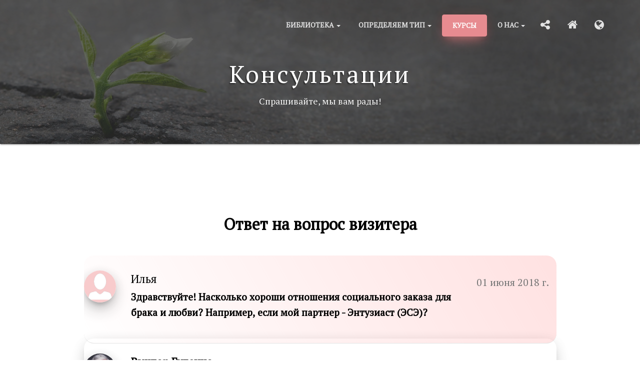

--- FILE ---
content_type: text/html; charset=UTF-8
request_url: https://socioniks.net/consultation/?id=77
body_size: 10144
content:
<!doctype html>
<html>
    <head>
        <meta charset="utf-8" />
        <meta http-equiv="X-UA-Compatible" content="IE=edge,chrome=1" />
        <meta content='width=device-width, initial-scale=1.0, maximum-scale=1.0, user-scalable=0' name='viewport' />
        <meta name="viewport" content="width=device-width" />
        <!-- The above 4 meta tags *must* come first in the head -->

        <meta name="google-site-verification" content="kiWJhKuB-x7jtoMkr7i5iTA3YiF3QtOMUWN5vqMmjHk" />
        <meta name="keywords" content="Соцзаказ, соцзаказные отношения, соцзаказ соционика, отношения заказа в браке, отношения заказа в браке, отношения соционика, социальный заказ пример, отношения социального заказа энтузиаст, отношения заказа (вы подзаказный), соционика отношения заказа, соционика отношения заказа, соцзаказ соционика, социальный заказ отношения гуленко, соцзаказ гуленко, соцзаказные отношения гуленко">
        <meta name="description" content="Нельзя сводить реальные отношения между людьми к одним лишь интертипным отношениями. Бывает, что сильнее ...">

        
        <title>Отношения социального заказа для брака и любви подходят? </title>
        <link rel="shortcut icon" type="image/x-icon" href="https://socioniks.net/favicon.ico" />
        <link rel="icon" type="image/x-icon" href="https://socioniks.net/favicon.ico" />

        <link href="https://socioniks.net/public/css/bootstrap.css" rel="stylesheet" type="text/css" />
        <link href="https://socioniks.net/public/css/gaia.css?1750433150" rel="stylesheet" type="text/css" />
        <link href="https://socioniks.net/public/css/main.css?1750433150" rel="stylesheet" type="text/css" />
        <link href="https://socioniks.net/public/css/pagination.css?1750433150" rel="stylesheet" type="text/css" />
        <link href="https://socioniks.net/public/css/font-awesome.min.css" rel="stylesheet" type="text/css">
        <link href="https://fonts.googleapis.com/css?family=PT+Serif" rel="stylesheet">
        <link href="https://socioniks.net/public/css/pe-icon-7-stroke.css" rel="stylesheet" type="text/css">
           
        <!-- Global Site Tag (gtag.js) - Google Analytics -->
        <!-- Google tag (gtag.js) -->
        <script async src="https://www.googletagmanager.com/gtag/js?id=G-7JEB8Q6H4Y"></script>
        <script>
            window.dataLayer = window.dataLayer || [];
            function gtag(){dataLayer.push(arguments);}
            gtag('js', new Date());

            gtag('config', 'G-7JEB8Q6H4Y');
        </script>

    </head>

    <script src="https://socioniks.net/public/js/jquery.min.js" type="text/javascript"></script>

    <body>
        <script>
         window.fbAsyncInit = function() {
         FB.init({
         appId      : '1886779308208171',
         xfbml      : true,
         version    : 'v2.8'
         });
         };

         (function(d, s, id){
         var js, fjs = d.getElementsByTagName(s)[0];
         if (d.getElementById(id)) {return;}
         js = d.createElement(s); js.id = id;
         js.src = "//connect.facebook.net/ru_RU/sdk.js";
         fjs.parentNode.insertBefore(js, fjs);
         }(document, 'script', 'facebook-jssdk'));
        </script>

        <nav class="navbar navbar-default navbar-transparent navbar-fixed-top" color-on-scroll="50">
            <!-- if you want to keep the navbar hidden you can add this class to the navbar "navbar-burger"-->
            <div class="container">
                <div class="navbar-header">
                    <button id="menu-toggle" type="button" class="navbar-toggle" data-toggle="collapse" data-target="#example">
                        <span class="sr-only">Toggle navigation</span>
                        <span class="icon-bar bar1"></span>
                        <span class="icon-bar bar2"></span>
                        <span class="icon-bar bar3"></span>
                    </button>
                    

                    <!--     <a href="https://socioniks.net/article/?id=261">
                            <h5>
                                <span class="shortnameheader" style="color:#e78b90 !important">Онлайн курс "С нуля", 6 апреля</span>
                                <span class="longnameheader" style="color:#e78b90 !important">Онлайн курс "С нуля", 6 апреля</span> 
                            </h5>  
                            
                       <a href="https://socioniks.net/article/?id=210">
                            <h5>
                                <span class="shortnameheader" style="color:#e78b90 !important">-10% на онлайн типирование в мае</span>
                                <span class="longnameheader" style="color:#e78b90 !important">-10% на онлайн типирование в мае</span> 
                            </h5>
                        
                       
                                          
                     <!-- <h5>
                            <span class="shortnameheader" style="color:#e78b90 !important">С Новым 2025 годом!</span>
                            <span class="longnameheader" style="color:#e78b90 !important">С Новым 2025 годом!</span> 

                        </h5>
                    
                        <a href="https://socioniks.net/article/?id=255">
                            <h5>
                                <span class="shortnameheader" style="color:#e78b90 !important">"Функции в соционике", онлайн с 19.03</span>
                                <span class="longnameheader" style="color:#e78b90 !important">"Функции в соционике", онлайн с 19 марта</span> 
                            </h5>
                        
                        
                                                        
                        
                    <h5>
                        <span style="color:#e78b90 !important">STOP the WAR !!!</span>
                            
                        </h5>
                        <a href="https://socioniks.net/article/?id=210">
                         <h5>
                            <span style="color:#e78b90 !important">-15% на типирование у Гуленко в Январе!</span>
                            
                        </h5>-->
                    <!--
                        <h5>
                            <span class="shortnameheader" style="color:#e78b90 !important">Курсы соционики в Киеве, 3.10</span>
                            <span class="longnameheader" style="color:#e78b90 !important">Курсы соционики в Киеве с 3 октября</span> 

                        </h5>
                            
                        -->   
                            
                       
                    </a>
                </div>
                <div class="collapse navbar-collapse ">
                    <ul class="nav navbar-nav navbar-right navbar-uppercase">
                        <li class="dropdown">
                            <a href="#" class="dropdown-toggle" data-toggle="dropdown">Библиотека <span class="caret"></span></a>
                            <ul class="dropdown-menu dropdown-danger">
                                <li>
                                    <a href="https://socioniks.net/basicknowledge/">Основы науки</a>
                                </li>
                                <li>
                                    <a href="https://socioniks.net/sociotype/">Социотипы</a>
                                </li>
                                <li>
                                    <a href="https://socioniks.net/basicknowledge/#podtyp">Подтипы</a>
                                </li>
                                <li>
                                    <a href="https://socioniks.net/relation/">Отношения</a>
                                </li>
                                <!--<li>
                                    <a href="https://socioniks.net/article/?id=113"></a>
                                </li>-->
                                 <li>
                                    <a href="https://socioniks.net/model/">Модель G. +Таблица</a>
                                </li>
                                <li>
                                    <a href="https://socioniks.net/functions/">Функции. Таблица</a>
                                </li>
                                
                                <li>
                                    <a href="https://socioniks.net/recommendation/">Рекомендации</a>
                                </li>
                                <li>
                                    <a href="https://socioniks.net/consultation/">Вопросы - Ответы</a>
                                </li>
                                
                                <li>
                                    <a href="https://socioniks.net/video/">Видео</a>
                                </li>
                                <li>
                                    <a href="https://socioniks.net/freevideo/">Видео <b style="color: #e78b90">бесплатные</b></a>
                                </li>
                                <li>
                                    <a href="https://socioniks.net/article/">Новые статьи</a>
                                </li>
                                
                            </ul>
                        </li>

                        <li class="dropdown">
                            <a href="#" class="dropdown-toggle" data-toggle="dropdown">Определяем тип <span class="caret"></span></a>
                            <ul class="dropdown-menu dropdown-danger">
                                <li>
                                    <a href="https://socioniks.net/sociodiagnostic/">Как определять тип</a>
                                </li>
                                <li>
                                    <a href="https://socioniks.net/test/">Пройти тест</a>
                                </li>
                                <li>
                                    <a href="https://socioniks.net/article/?id=210">Узнать тип у Гуленко</a>
                                </li>
                                <li>
                                    <a href="https://socioniks.net/famouspeople/">Известные люди</a>
                                </li>
                            </ul>
                        </li>

                        
                        <li>
                            <a href="https://socioniks.net/training/" class="btn btn-danger btn-fill">Курсы</a>
                        </li>
                        <!--<li>
                            <a href="https://socioniks.net/training/" >Курсы</a>
                        </li>-->
                        <li class="dropdown" style="margin-right: -5px">
                            <a href="#" class="dropdown-toggle" data-toggle="dropdown" role="button" aria-haspopup="true" aria-expanded="false">О нас <span class="caret"></span></a>
                            <ul class="dropdown-menu dropdown-danger">
                                <li>
                                    <a href="https://socioniks.net/aboutus/">О школе</a>
                                </li>
                                <li>
                                    <a href="https://socioniks.net/service/">Услуги</a>
                                </li>
                                <li>
                                    <a href="https://socioniks.net/training/">Обучение</a>
                                </li>
                                <li>
                                    <a href="https://socioniks.net/klub/">Клуб в Киеве</a>
                                </li>
                                <li>
                                    <a href="https://socioniks.net/news/">Новости</a>
                                </li>
                                <li>
                                    <a href="https://socioniks.net/reviews/">Отзывы</a>
                                </li>
                                <li>
                                    <a href="https://socioniks.net/contactus/">Контакты</a>
                                </li>
                            </ul>
                        </li>



                        <!--<li class="dropdown" >
                            <a href="#gaia" class="dropdown-toggle" data-toggle="dropdown">
                                <i class="fa fa-search"></i>
                            </a>
                            <ul class="dropdown-menu dropdown-danger">
                                <li>
                                    <a href="https://socioniks.net/article/search">
                                        <i class="fa fa-search"></i> Статьи
                                    </a>
                                </li>
                                <li>
                                    <a href="https://socioniks.net/consultation/#search">
                                        <i class="fa fa-comments-o"></i> Консультации
                                    </a>
                                </li>
                                <li>
                                   <a href="https://socioniks.net/video/">
                                       <i class="fa fa-file-video-o"></i> Видео
                                   </a>
                                </li>
                                
                            </ul>
                        </li>-->
                        


                        <li class="dropdown">
                            <a href="#gaia" class="dropdown-toggle" data-toggle="dropdown">
                                <i class="fa fa-share-alt"></i>
                            </a>
                            <ul class="dropdown-menu dropdown-danger">
                                <li>
                                    <a href="https://www.facebook.com/humanitarian.socionics/">
                                         Facebook
                                    </a>
                                </li>
                                <li>
                                    <a href="https://www.youtube.com/channel/UC9mVDqqxdeHeMJN5lebx-Bw">
                                        Youtube
                                    </a>
                                </li>
                                
                                <li>
                                    <a href="https://www.instagram.com/socionicss">
                                        Instagram
                                    </a>
                                </li>
                                <li>
                                    <a href="https://www.t.me/humanitarian_socionics_hulenko">
                                        Telegram
                                    </a>
                                </li>
                              <!--  <li>
                                    <a href="https://vk.com/socioniks_net">
                                        VK
                                    </a>
                                </li>
                                <li>
                                    <a href="https://ok.ru/group/61307204599882">
                                        Odnoklassniki
                                    </a>
                                </li>
                                
                                    
                                <li>
                                    <a href="#"><i class="fa fa-instagram"></i> Instagram</a>
                                </li>-->
                            </ul>
                        </li>
                        
                        <li>
                            <a href="https://socioniks.net/index/" ><i class="fa fa-home"></i></a>
                        </li>
                        
                        <li class='dropdown'><a href='<?php echo URL; ?>en/' class='dropdown-toggle' data-toggle='dropdown' style='font-size: 15px !important'><i class='fa fa-globe'></i></a><ul class='dropdown-menu dropdown-danger'><li><a href='https://socioniks.net/ua/'><img alt='ru' src='https://socioniks.net/public/img/flags/ua.png' class='flag' />Українська</a></li><li><a href='https://socioniks.net/'>RU</a></li><li><a href='https://socioniks.net/en/'><img alt='ru' src='https://socioniks.net/public/img/flags/en.png' class='flag' />ENGLISH</a></li></ul></li>                    </ul>
                </div>
            </div>
        </nav>


        <div class="section section-header section-header-about">
            <div class="parallax filter filter-color-black">
                <div class="image header-article-image-height" style="background-image: url('https://socioniks.net/public/img/headers/header_title.jpg')"></div>
                <div class="container" >
                    <div class="content title-header1">
                        <p style="font-size: 17px"></p>
                        <h1>Консультации</h1>
                        <div  class="">
                            <span class="display-none">♦</span>
                        </div>
                        <h5 class="">Спрашивайте, мы вам рады!</h5>
                    </div>
                </div>
            </div>

        </div>

        <div style="min-height: calc(50vh - 218px);">
            <input type="hidden" id="IDEdt" name="IDEdt" value="77">

<div class="section ">
    <div class="container">


        <div class="text-center col-md-12" style="margin-top: 5%; margin-bottom: 10px">
            <h2 style="margin-bottom: 3%">Ответ на вопрос визитера</h2>

        </div>

        <div class="row">
            <div class="col-md-10 col-md-offset-1 ">
                <div class="media-area ">

                    <div class="media section-konsalt" style="padding-right: 1.5%">
                        <a  class="avatar avatar-danger pull-left avatar-raised">
                            <img class="media-object" src="https://socioniks.net/public/img/faces/user5.jpg">
                        </a>
                        <div class="media-body konsultation-all">

                            <h3 class="media-heading">Илья</h3>
                            <h5 class="text-muted pull-right">
                                01 июня 2018 г.                            </h5>
                            <p><b>Здравствуйте! Насколько хороши отношения социального заказа для брака и любви? Например, если мой партнер - Энтузиаст (ЭСЭ)?</b></p>
                        </div>
                    </div>

                    <div class="media section-konsalt-answer" style="padding-right: 2.5%; padding-top: 30px; margin-top: -10px; padding-bottom: 20px;">
                        <a href="https://socioniks.net/author/?id=1" class="avatar avatar-danger pull-left avatar-raised">
                           <img class="media-object" src="https://socioniks.net/public/img/faces/Viktor_Gulenko.jpg">
                        </a>
                        <div class="media-body konsultation-all" >
                            <h3 class="media-heading"><b>Виктор Гуленко</b></h3>
                            <p >Во-первых, нельзя сводить реальные отношения между людьми к одним лишь интертипным отношениями. Бывает, что сильнее на них действуют функциональные особенности – подтипы, усиленные функции, влияние третьих лиц.<p>Также нельзя забывать, что существуют разные виды совместимости. Например, партнёры могут подходить друг другу психологически, но чувствовать несовместимость в интеллектуальной сфере и т.п.<p>В соционике принято считать, что лучшими отношениями для спокойной и традиционной семьи являются дуальные отношения. Но если пара занята совместной продуктивной деятельностью, то больше подойдут отношения асимметричного типа, к которым относится и заказ. <p>Дело в том, что в этих отношениях образуется избыток энергии и чтобы он не выплеснулся в форме обиды или обвинений этот импульс следует перенаправлять на внешние полезные для пары дела. <p>Причём инициировать и вдохновлять лучше получится у иррационального участника пары, а организовывать и доводить дело до результата – у рационального участника.</p>
                            <br>
                            <div class="info col-md-10" style=" color: #e78b90; padding-left: 0">
                        <span class="title "><b>Будьте ближе к нам:</b></span>
                            
                                    <span style=" padding-right: 3%">
                                        <a href="https://www.facebook.com/humanitarian.socionics" class="btn btn-social btn-simple">
                                            <i class="fa fa-facebook-square"></i> 
                                        </a>
                                    </span>

                                    <span style=" padding-right: 3%">
                                        <a href="https://www.youtube.com/channel/UC9mVDqqxdeHeMJN5lebx-Bw" class="btn btn-social btn-simple">
                                            <i class="fa fa-youtube"></i> 
                                        </a>
                                    </span>
                                    <span style=" padding-right: 3%">
                                        <a href="https://www.instagram.com/socionicss/" class="btn btn-social btn-simple">
                                            <i class="fa fa-instagram"></i> 
                                        </a>
                                    </span>
                                   
                                    <span >
                                        <a href="https://www.t.me/humanitarian_socionics_hulenko/" class="btn btn-social btn-simple">
                                            <i class="fa fa-telegram" aria-hidden="true"></i> 
                                        </a>
                                    </span>
                                    <!--<span >
                                        <a href="https://vk.com/socioniks_net" class="btn btn-social btn-simple" style="padding-left: 5.2%; padding-right: 5.2%">
                                            <i class="fa fa-vk" aria-hidden="true"></i> 
                                        </a>
                                    </span>
                                    <span >
                                        <a href="https://ok.ru/group/61307204599882" class="btn btn-social btn-simple">
                                            <i class="fa fa-odnoklassniki" aria-hidden="true"></i> 
                                        </a>
                                    </span>-->
                              
                </div>
                        </div>
                        
                       <!-- <div class="row col-md-10 col-md-offset-1 socialbtn-consult" style="opacity: 0.8; padding-top: 1%" >

                            <div class=" fb-like col-md-4 socialbtn-margine " data-href="https://socioniks.net/consultation/?id=77" data-layout="button" data-action="recommend" data-size="small" data-show-faces="true" data-share="true"></div>

                            <div class="pull-left col-md-3 socialbtn-margine padding-tw">
                                <a href="https://twitter.com/share" class="twitter-share-button " data-url="https://socioniks.net/consultation/?id=77" data-lang="ru" data-hashtags="соционика" data-dnt="true" >Твитнуть</a>
                            </div>
                            <div class="pull-left col-md-3 socialbtn-margine padding-google padding-google-video">
                                <div class="g-plus " data-action="share" data-annotation="none" data-height="21" data-href="https://socioniks.net/consultation/?id=77">
                                </div>
                            </div>
                        </div>-->
                        
                    </div>

                </div>
                <div style="margin-top: 4%">
                            <a class="btn btn-danger btn-simple pull-left" style="margin-left: 5%" href="https://socioniks.net/consultation/">Все консультации</a>
                            <a class="btn btn-danger btn-simple  pull-right" style="margin-right: 5%" href="https://socioniks.net/contactus/#contact-us-form"> Задать вопрос</a>

                    </div>

            </div>
    
                
            
        </div>
        <div style="margin-top: 4%" class="separator separator-danger" >♦</div>
    </div>
</div>

<div class="section">
    <div class="container">
        <div class="row">
            <div class="col-md-10 col-md-offset-1 ">
              <div  style="margin-top: -30px">
                                            <div class="pull-left">
                            <h3 class="media-heading " style="color: #333; "><b>Комментарии</b></h3>
                            <div class="media"><div class="avatar avatar-danger pull-left avatar-raised"><img src="https://socioniks.net/public/img/nologo.png" alt="" /></div><div class="media-body"><h3 class="media-heading ">Елена</h3><h5 class="text-muted pull-right">25.05.2024 11:41</h5><h5 >Добрый день, Виктор!
Большое спасибо за кладезь бесценной информации. Я-Лирик, мой сын- Аналитик. Очень много общего, но эта тема" ты меня не слышишь" очень актуальна. По- другому можно сказать, что говорим на разных языках. С вашего разрешения я опишу нашу непростую жизненную ситуацию более детально на указанную вашим администратором почту. Буду вам очень благодарна за отклик и ваши советы, поскольку именно перенаправление накопленной  избыточной  энергии  на внешние полезные для нас дела невозможно: я предлагаю, инициирую и стараюсь мотивировать, но сын вежливо" растворяется в воздухе".
С пожеланием всех благ, Елена</h5></div></div><div class="media"><div class="avatar avatar-danger pull-left avatar-raised"><img src="https://socioniks.net/public/img/nologo.png" alt="" /></div><div class="media-body"><h3 class="media-heading ">Анна</h3><h5 class="text-muted pull-right">09.04.2021 15:58</h5><h5 >Здравствуйте!
Муж аналитик, я-лирик
Проблема в том, что я его и правда не слышу, из-за чего он вполне справедливо негодует.

Вопрос: как мне научиться его слышать?
Спасибо!</h5></div></div>                        </div>
                        <div class="text-right">
                            <button type="button" class="btn btn-danger btn-danger-sadow btn-fill "> Добавить комментарий</button>
                        </div>

                    <div id="NewCommentBox" class="databox" style="margin-bottom: 40px">
                            <div id="CommentBox">
                                <div class="panel-body">
                                    <div class="row" style="padding-top: 5px;">
                                        <div id="CommentMessageBox" class="messagebox_inner collapse">
                                        </div>

                                                                                    <div class="col-md-6 col-sm-12">
                                                <div class="form-group">
                                                    <input id="UserNameEdt" name="UserNameEdt" type="text" class="form-control required" value="" placeholder="Ваше имя*" >
                                                </div>
                                            </div>

                                            <div class="col-md-6 col-sm-12">
                                                <div class="form-group">
                                                    <input id="UserEmailEdt" name="UserEmailEdt" type="email" class="form-control required rule_email" value="" placeholder="Ваша почта*" >
                                                </div>
                                            </div>
                                        
                                        <div class="col-md-12">
                                            <div class="form-group">
                                                <span id="CommentLengthLbl" class="CommentLength text-xs">Осталось 1000 символов</span>
                                                <textarea id="CommentEdt" name="CommentEdt" class="form-control required" rows="5" maxlength="1000" placeholder="Ваш неотразимый текст"></textarea>
                                            </div>


                                            <div class="text-center">
                                                <button id="AddCommentBtn" class="btn btn-danger smm btn-danger-sadow btn-fill " onclick="AddCommentBtnClick();"><i id="AddCommentIcon" class="fa fa-spinner fa-spin display_none" style="width: 13px;"></i> Опубликовать</button>
                                            </div>
                                        </div>
                                    </div>
                                </div>
                            </div>
                        </div>

                    
                </div>
            </div>
        </div>
    </div>
</div>

<div class="section section-gray">
    <div class="title">
        <h4 class="subtitle text-gray">Не пропустите, это тоже</h4>
        <h2>Интересно</h2>
        <div class="separator separator-danger">♦</div>
    </div>

    <div class="container">
        <div class="row">
            <div class="col-md-4"><div class="card2 card2-blog"><a href="https://socioniks.net/article/?id=293"><div class="card2-image"><img src="https://socioniks.net/db/img/articles/293/main.jpg"></div></a><div class="content"><a href="https://socioniks.net/article/?id=293"><h6 class="category" style="color: #e78b90 !important;"><b class="text-uppercase">Структура типа</b></h6><h4 class="card2-title">Модель психики в Гуманитарной Соционике Виктора Гуленко: тип, подтип, акцентуация</h4></a><p class="card-description">Тип - глубинное ядро психики. Подтип - средний, относительно устойчивый слой психики. Акцентуация – самый подвижный слой психики. В Гуманитарной соционике... </p><div class="article_icons " style="margin-top: -2%; margin-bottom: 4%" ><i class="fa fa-comments" style="margin-right: 5px" ></i><span>2</span></div><div class="article_icons " style="margin-top: -2%; margin-bottom: 4%" ><i class=" fa fa-eye" style="margin-right: 5px"></i>23500</div></div></div></div><div class="col-md-4"><div class="card2 card2-blog"><a href="https://socioniks.net/article/?id=280"><div class="card2-image"><img src="https://socioniks.net/db/img/articles/280/main.jpg"></div></a><div class="content"><a href="https://socioniks.net/article/?id=280"><h6 class="category" style="color: #00abc0 !important;"><b class="text-uppercase">Подтипы</b></h6><h4 class="card2-title">Чем отличается подтип от функционального профиля в Гуманитарной соционике</h4></a><p class="card-description">Соционика. Подтип – это наиболее устойчивая часть функционального профиля.  Для выделения подтипа нужно взять...</p><div class="article_icons " style="margin-top: -2%; margin-bottom: 4%" ><i class="fa fa-comments" style="margin-right: 5px" ></i><span>3</span></div><div class="article_icons " style="margin-top: -2%; margin-bottom: 4%" ><i class=" fa fa-eye" style="margin-right: 5px"></i>15260</div></div></div></div><div class="col-md-4"><div class="card2 card2-blog"><a href="https://socioniks.net/article/?id=223"><div class="card2-image"><img src="https://socioniks.net/db/img/articles/223/main.jpg"></div></a><div class="content"><a href="https://socioniks.net/article/?id=223"><h6 class="category" style="color: #00abc0 !important;"><b class="text-uppercase">Подтипы</b></h6><h4 class="card2-title">Подтипы в соционике. Квадра Бета. Тип Наставник (Гамлет, ЭИЭ) – креативный, доминантный, нормик и гармоник</h4></a><p class="card-description">Подтипы Беты в соционике. Тип Наставник (Гамлет, ЭИЭ) – креативный, доминантный, нормирующий и гармонизирующий подтипы. Креативный подтип...</p><div class="article_icons " style="margin-top: -2%; margin-bottom: 4%" ><i class="fa fa-comments" style="margin-right: 5px" ></i><span>13</span></div><div class="article_icons " style="margin-top: -2%; margin-bottom: 4%" ><i class=" fa fa-eye" style="margin-right: 5px"></i>59805</div></div></div></div></div><div class="row"><div class="col-md-4"><div class="card2 card2-blog"><a href="https://socioniks.net/article/?id=211"><div class="card2-image"><img src="https://socioniks.net/db/img/articles/211/main.jpg"></div></a><div class="content"><a href="https://socioniks.net/article/?id=211"><h6 class="category" style="color: #00abc0 !important;"><b class="text-uppercase">Темперамент</b></h6><h4 class="card2-title">Линейно-напористый темперамент в соционике</h4></a><p class="card-description">Соционика. Типы, носители линейно-напористого темперамента, отличаются в соционе самой большой энергичностью...</p><div class="article_icons " style="margin-top: -2%; margin-bottom: 4%" ><i class="fa fa-comments" style="margin-right: 5px" ></i><span>1</span></div><div class="article_icons " style="margin-top: -2%; margin-bottom: 4%" ><i class=" fa fa-eye" style="margin-right: 5px"></i>24319</div></div></div></div><div class="col-md-4"><div class="card2 card2-blog"><a href="https://socioniks.net/article/?id=212"><div class="card2-image"><img src="https://socioniks.net/db/img/articles/212/main.jpg"></div></a><div class="content"><a href="https://socioniks.net/article/?id=212"><h6 class="category" style="color: #00abc0 !important;"><b class="text-uppercase">Темперамент</b></h6><h4 class="card2-title">Гибко-разворотливый темперамент в соционике</h4></a><p class="card-description">Соционика. У типов, носителей гибко-разворотливого темперамента, энергичность сочетается с умением быстро менять...</p><div class="article_icons " style="margin-top: -2%; margin-bottom: 4%" ><i class="fa fa-comments" style="margin-right: 5px" ></i><span>0</span></div><div class="article_icons " style="margin-top: -2%; margin-bottom: 4%" ><i class=" fa fa-eye" style="margin-right: 5px"></i>24311</div></div></div></div><div class="col-md-4"><div class="card2 card2-blog"><a href="https://socioniks.net/article/?id=31"><div class="card2-image"><img src="https://socioniks.net/db/img/articles/31/main.jpg"></div></a><div class="content"><a href="https://socioniks.net/article/?id=31"><h6 class="category" style="color: #00abc0 !important;"><b class="text-uppercase">Статьи</b></h6><h4 class="card2-title">Интеллект сайентистский и социальный</h4></a><p class="card-description">Если сайентистский (абстрактный, теоретический) интеллект определяется функциями интуиции Т и логики L (об этом свидетельствует мой опыт сравнений данных</p><div class="article_icons " style="margin-top: -2%; margin-bottom: 4%" ><i class="fa fa-comments" style="margin-right: 5px" ></i><span>0</span></div><div class="article_icons " style="margin-top: -2%; margin-bottom: 4%" ><i class=" fa fa-eye" style="margin-right: 5px"></i>11207</div></div></div></div>        </div>
    </div>
</div>

<script>

    $().ready(function () {
        $('#UserNameEdt, #UserEmailEdt').on('input', function () {
            $(this).css("backgroundColor", "#FFFFFF");
        });

        $("#CommentEdt").on('input', function () {
            $(this).css("backgroundColor", "#FFFFFF");
            $("#CommentLengthLbl").text("Залишилось " + (1000 - $(this).val().length).toString() + " символів");
        });
    });


    function AddCommentBtnClick() {
        HideErrorMessageInnerPanel('CommentMessageBox');
        if (ValidateForm() === false) {
            event.preventDefault();
            return false;
        }

        $("#AddCommentIcon").removeClass("display_none");
        var form_data = new FormData();

        form_data.append("IDEdt", $('#IDEdt').val());
        form_data.append("CommentEdt", $('#CommentEdt').val());
        form_data.append("PriorNotifyStateEdt", $('#PriorNotifyStateEdt').val());

        if ($("#NotifyStateEdt").is(':checked')) {
            form_data.append("NotifyStateEdt", '1');
        } else {
            form_data.append("NotifyStateEdt", '0');
        }

        var vElement = $('#UserNameEdt');
        if (!$.isEmptyObject(vElement)) {
            form_data.append("UserNameEdt", vElement.val());
        }

        var vElement = $('#UserEmailEdt');
        if (!$.isEmptyObject(vElement)) {
            form_data.append("UserEmailEdt", vElement.val());
        }

        $.ajax({
            type: "POST",
            url: "https://socioniks.net/app/ajax/consultation_add_comment.php",
            dataType: 'text',
            data: form_data,
            cache: false,
            contentType: false,
            processData: false,
            success: function (data) {
                var vAnswer = data.split("||");
                if (vAnswer[0] !== '') {
                    ShowErrorMessageInnerPanel('CommentMessageBox', vAnswer[0]);
                } else {
                    $('#CommentEdt').val('');
                    $("#CommentLengthLbl").text("Залишилось 1000 символів");
                    var vElement = $('#UserNameEdt');
                    if (!$.isEmptyObject(vElement)) {
                        vElement.val('');
                    }

                    var vElement = $('#UserEmailEdt');
                    if (!$.isEmptyObject(vElement)) {
                        vElement.val('');
                    }

                    if (vAnswer[1] !== '') {
                        $('.CountComments').html(vAnswer[1]);
                    }

                    $('#NewCommentBox').after(vAnswer[2]);
                    $('#CommentCollapse').collapse("hide");
                }

                $("#AddCommentIcon").addClass("display_none");
            }
        });
    }
</script>
        </div>


        <footer class="footer footer-big footer-color-black" data-color="black">
            <div class="container">
                <div class="row">
                    <div class="col-md-2 col-sm-3">
                        <div class="info">
                            <h5 class="title">Гуманитарная соционика</h5>
                            <nav>
                                <ul class="title-footer-xs">
                                    <li>
                                        <a href="https://socioniks.net/index/">На главную</a></li>
                                    <li>
                                        <a href="https://socioniks.net/test/">Пройти тест</a>
                                    </li>
                                    <li>
                                        <a href="https://socioniks.net/service/">Услуги</a>
                                    </li>
                                    <li>
                                        <a href="https://socioniks.net/video/">Видео</a>
                                    </li>
                                    <li>
                                        <a href="https://socioniks.net/training/">Обучение</a>
                                    </li>
                                    <li>
                                        <a href="https://socioniks.net/news/">Новости</a>
                                    </li>
                                    <li>
                                        <a href="https://socioniks.net/aboutus/">О нас</a>
                                    </li>
                                    
                                </ul>
                            </nav>
                        </div>
                    </div>
                    <div class="col-md-3 col-md-offset-1 col-sm-3">
                        <div class="info">
                            <h5 class="title">Контакты и Поддержка</h5>
                            <nav>
                                <ul class="title-footer-xs">
                                    <li>
                                        <a href="https://socioniks.net/contactus/#contact-us-form">Запись на диагностику типа</a>
                                    </li>
                                    <li>
                                        <a href="https://socioniks.net/contactus/#contact-us-form">Задать вопрос Гуленко</a>
                                    </li>
                                    
                                    <li>
                                        <a href="https://socioniks.net/contactus/#contact-us-form">Заказ услуг</a>
                                    </li>
                                    <li>
                                        <a href="https://socioniks.net/contactus/">Связаться с нами</a>
                                    </li>
                                   <!-- <li>
                                        <a href="#">Получать новости</a>
                                    </li>-->
                                    <li>
                                        <a href="https://socioniks.net/copyright/">Копирайт</a>
                                    </li>
                                </ul>
                            </nav>
                        </div>
                    </div>
                    <div class="col-md-3 col-sm-3">
                        <div class="info">
                            <h5 class="title">Что нового?</h5>
                                                        <nav>
                                <ul class="title-footer-xs">
                                    <li>
                                        <a href="https://socioniks.net/article/?id=318">Интертипные отношения-2. Программа Продвинутого курса Гуманитарной соционики. Уровень 8 <hr class="hr-small" >
                                        </a>
                                    </li>

                                </ul>
                            </nav>

                                                        <nav>
                                <ul class="title-footer-xs">
                                    <li>
                                        <a href="https://socioniks.net/article/?id=261">Соционика для новичков - онлайн курс Виктора Гуленко  <hr class="hr-small" >
                                        </a>
                                    </li>

                                </ul>
                            </nav>

                                                        <nav>
                                <ul class="title-footer-xs">
                                    <li>
                                        <a href="https://socioniks.net/article/?id=305">Модель G. Обзор. Программа Продвинутого курса Гуманитарной соционики. Уровень 7 <hr class="hr-small" >
                                        </a>
                                    </li>

                                </ul>
                            </nav>

                                                    </div>
                    </div>
                    <div class="col-md-2 col-md-offset-1 col-sm-3">
                        <div class="info">
                            <h5 class="title" style="color: gray">Будьте ближе к нам</h5>
                            <nav>
                                <ul>
                                    <span style=" padding-right: 5%">
                                        <a href="https://www.facebook.com/humanitarian.socionics" class="btn btn-social btn-simple">
                                            <i class="fa fa-facebook-square"></i> 
                                        </a>
                                    </span>

                                    <span style=" padding-right: 5%">
                                        <a href="https://www.youtube.com/channel/UC9mVDqqxdeHeMJN5lebx-Bw" class="btn btn-social btn-simple">
                                            <i class="fa fa-youtube"></i> 
                                        </a>
                                    </span>
                                    <span style=" padding-right: 5%">
                                        <a href="https://www.instagram.com/socionicss/" class="btn btn-social btn-simple">
                                            <i class="fa fa-instagram"></i> 
                                        </a>
                                    </span>
                                    <br>
                                <div style="padding-top: 2%">
                                    <span >
                                        
                                        <a href="https://www.t.me/humanitarian_socionics_hulenko/" class="btn btn-social btn-simple">
                                            <i class="fa fa-telegram" aria-hidden="true"></i> 
                                        </a>
                                    </span>
                                   <!-- <span >
                                        <a href="https://vk.com/socioniks_net" class="btn btn-social btn-simple" style="padding-left: 5.2%; padding-right: 5.2%">
                                            <i class="fa fa-vk" aria-hidden="true"></i> 
                                        </a>
                                    </span>
                                    <span >
                                        <a href="https://ok.ru/group/61307204599882" class="btn btn-social btn-simple">
                                            <i class="fa fa-odnoklassniki" aria-hidden="true"></i> 
                                        </a>
                                    </span>-->
                                </div>
                                    
                                    
                                   <!-- <li>
                                        <a href="#" class="btn btn-social btn-reddit btn-simple">
                                            <i class="fa fa-google-plus-square"></i> Google+
                                        </a>
                                    </li>-->
                                </ul>
                            </nav>
                        </div>
                    </div>
                    <div class="col-md-2 col-md-offset-1 col-sm-3" >
                        <div class="info">
                            <h5 class="title" style="color: gray">Поиск по сайту</h5>
                            <nav>
                                <ul>
                                    <li>
                                        <a  href="https://socioniks.net/article/search" class="btn btn-social btn-simple">
                                            <i class="fa fa-search" style="font-size: 19px !important"></i> <span style="font-size: 15px !important">Статьи</span>
                                        </a>
                                    </li>
                                    <li >
                                        <a  href="https://socioniks.net/consultation/#search" class="btn btn-social btn-simple">
                                            <i class="fa fa-comments-o" style="font-size: 19px !important"></i> <span style="font-size: 15px !important">Консультации</span>
                                        </a>
                                    </li>
                                    <li >
                                        <a  href="https://socioniks.net/video/" class="btn btn-social btn-simple">
                                            <i class="fa fa-file-video-o" style="font-size: 19px !important"></i> <span style="font-size: 15px !important">Видео</span>
                                        </a>
                                    </li>
                                </ul>
                            </nav>
                        </div>
<!--                        <div class="info" >
                            <h5 class="title" style="color: gray">Язык сайта: <span style="padding-left: 2%; color: white">RU</span>
                                <a  href="https://socioniks.net/ua/" class="">
                                    <span style="font-size: 16px !important; color: #e78b90; padding-left: 2%; ">UA</span>
                                </a> 
                                <a  href="https://socioniks.net/en/" class="">
                                    <span style="font-size: 16px !important; color: #e78b90; padding-left: 2%; ">EN</span>
                                </a> 
                            </h5>                            
                        </div>-->
                    </div>
                </div>
                <hr style=" margin-top: 20px! important">
                <div class="copyright">
                   
                    © 2010-2026 Гуманитарная соционика. Цитирование материалов ШГС только по  <a href="https://socioniks.net/copyright/"><b>правилам копирайта!</b></a>
                   
                </div>
            </div>
        </footer>
    </body>

    <script src="https://socioniks.net/public/js/bootstrap.js" type="text/javascript"></script>

    <!-- js library for devices recognition -->
    <script src="https://socioniks.net/public/js/modernizr.js" type="text/javascript"></script>

    <!-- file where we handle all the script from the Gaia - Bootstrap Template -->
    <script src="https://socioniks.net/public/js/gaia.js" type="text/javascript"></script>

    <script src="https://socioniks.net/public/js/common.js?1750433150" type="text/javascript"></script>

    <script>/*
     function FB_SharePage() {
     FB.ui({
     method: 'share',
     href: window.location.href
     }, function(response){});

     event.preventDefault();
     return false;
     }*/
    </script>
<!-- для кнопки google+ поделиться-->
    <script src="https://apis.google.com/js/platform.js" async defer>  {lang: 'ru'} </script>
<!-- для кнопки твиттера поделиться-->
<script>!function(d,s,id){var js,fjs=d.getElementsByTagName(s)[0],p=/^http:/.test(d.location)?'http':'https';if(!d.getElementById(id)){js=d.createElement(s);js.id=id;js.src=p+'://platform.twitter.com/widgets.js';fjs.parentNode.insertBefore(js,fjs);}}(document, 'script', 'twitter-wjs');</script>

</html>

--- FILE ---
content_type: text/css
request_url: https://socioniks.net/public/css/gaia.css?1750433150
body_size: 24203
content:
/*      light colors         */
html {
    font-size: 14px;
    -ms-text-size-adjust: 100%;
    -webkit-text-size-adjust: 100%;
}

body {
    -moz-osx-font-smoothing: grayscale;
    -webkit-font-smoothing: antialiased;
    font-size: 100%;
}
@media (min-width: 58em) {
    body {
        font-size: 100%;
    }
}
@media (min-width: 115em) {
    body {
        font-size: 110%;
    }
}
@media (min-width: 125em) {
    body {
        font-size: 115%;
    }
}
@media (min-width: 145em) {
    body {
        font-size: 120%;
    }
}
@media all and (-ms-high-contrast: none), (-ms-high-contrast: active) {
    body {
        font-feature-settings: normal;
        /* Internet Explorer fix */
    }
}

h1,
.h1,
h2,
.h2,
h3,
.h3,
h4,
.h4,
h5,
.h5,
h6,
.h6,
.content-blog p {
    -moz-osx-font-smoothing: grayscale;
    -webkit-font-smoothing: antialiased;
    font-family: "PT Serif", serif;
}
h1 a,
.h1 a,
h2 a,
.h2 a,
h3 a,
.h3 a,
h4 a,
.h4 a,
h5 a,
.h5 a,
h6 a,
.h6 a,
.content-blog p a {
    font-size: inherit;
    font-family: "PT Serif", serif;
}

.content-blog {
    padding: 3% 0;
    color: #333;
}
.content-blog-menu {
    padding-top: 10px;
}
.content-blog p {
    
    margin-bottom: 3%;
    line-height: 1.6em;
}

.content-blog h3 {
    font-size: 1.6em;
    margin-bottom: 20px;
    font-weight: 600;
    color: black
}

h1, .h1 {
    font-size: 3em;
    line-height: 1.013483146em;
    font-weight: bold;
}

h2, .h2 {
    font-size: 2.3em;
    line-height: 1.25;
    margin: 0.4em 0;
    font-weight: bold;
}

h3, .h3 {
    font-size: 1.6em;
    line-height: 1.05em;
    margin-top: 15px;
    margin-bottom: 15px;
}

h4, .h4 {
    font-size: 1.38em;
    line-height: 1.714285714em;
}

h5 {
    font-size: 1.27em;
    line-height: 1.42857143em;
}

p {
    font-size: 19.5px;
    line-height: 1.6em;
    font-weight: 400;
    margin: 0 0 .75em;
}

p,
label,
.btn,
.form-control,
.title h5,
.navbar,
.brand,
.btn-simple,
a,
.td-name,
td,
small,
.media h5,
.subtitle {
    font-family: "PT Serif", serif;
}

a {
    color: #777777;
    opacity: 1;
    
}
a:hover {
    color: #777777;
    opacity: .8;
}

.title {
    text-align: center;
    margin-bottom: 50px;
}
.title p {
    color: #777777;
}
.title-header2 {
    text-align: center;
    margin-bottom: 30px;
    margin-top: 40px;
}


.title-modern {
    font-family: "PT Serif", serif;
    font-weight: 200;
    color: white
}

.text-gray {
    color: #777777;
}
.text-lightgray {
    color: lightgrey !important;
}

.text-primary {
    color: #c5a47e !important;
}

.text-info {
    color: #00abc0 !important;
}

.text-success {
    color: #7accb8 !important;
}

.text-warning {
    color: #f88f58 !important;
}

.text-danger {
    color: #e78b90 !important;
}

.text-gold,
.title-gold {
    color: #c5a47e;
}


.quotes {
    position: relative;
    margin: 0 auto;
}
.quotes:before, .quotes:after {
    position: absolute;
    font-size: 40px;
    font-family: "PT Serif", serif;
    color: #777777;
    line-height: 0;
}
.quotes:before {
    content: "\201C";
    left: 0;
    top: 5px;
}
.quotes:after {
    content: "\201D";
    right: 0;
    bottom: -10px;
}

.separator {
    color: #c5a47e;
    margin: 0 auto 20px;
    max-width: 240px;
    text-align: center;
    position: relative;
}
.separator:before, .separator:after {
    display: block;
    width: 40%;
    content: " ";
    margin-top: 10px;
    border: 1px solid #c5a47e;
}
.separator:before {
    float: left;
}
.separator:after {
    float: right;
}

.separator-info {
    color: #00abc0;
}
.separator-info:before, .separator-info:after {
    border-color: #00abc0;
}

.separator-success {
    color: #7accb8;
}
.separator-success:before, .separator-success:after {
    border-color: #7accb8;
}

.separator-warning {
    color: #f88f58;
}
.separator-warning:before, .separator-warning:after {
    border-color: #f88f58;
}

.separator-danger {
    color: #e78b90;
}
.separator-danger:before, .separator-danger:after {
    border-color: #e78b90;
}

.header-article-image-height {
   height: 44vh !important;
}
.header-bknow-image-height,
.header-sociotypes-image-height {
   height: 40vh !important;
}


p.description {
    font-size: 1.178em;
    color: #777777;
}

p.description-test {
    font-size: 1.4em;
    color: #777777;
}

a:hover, a:focus {
    text-decoration: none;
}

a:focus, a:active,
button::-moz-focus-inner,
input[type="reset"]::-moz-focus-inner,
input[type="button"]::-moz-focus-inner,
input[type="submit"]::-moz-focus-inner,
select::-moz-focus-inner,
input[type="file"] > input[type="button"]::-moz-focus-inner {
    outline: 0;
}

.ui-slider-handle:focus,
.navbar-toggle {
    outline: 0 !important;
}

/*           Animations              */
.form-control,
.input-group-addon,
.tagsinput,
.navbar,
.navbar .alert {
    -webkit-transition: all 300ms linear;
    -moz-transition: all 300ms linear;
    -o-transition: all 300ms linear;
    -ms-transition: all 300ms linear;
    transition: all 300ms linear;
}

.tagsinput .tag,
.tagsinput-remove-link,
.filter,
.btn-hover,
[data-toggle="collapse"] i,
body > .navbar-collapse a {
    -webkit-transition: all 150ms linear;
    -moz-transition: all 150ms linear;
    -o-transition: all 150ms linear;
    -ms-transition: all 150ms linear;
    transition: all 150ms linear;
}

.btn-morphing .fa,
.btn-morphing .circle,
.gsdk-collapse {
    -webkit-transition: all 370ms linear;
    -moz-transition: all 370ms linear;
    -o-transition: all 370ms linear;
    -ms-transition: all 370ms linear;
    transition: all 370ms linear;
}

.fa {
    width: 18px;
    text-align: center;
}

.margin-top {
    margin-top: 50px;
}

.better-browser {
    max-width: 700px;
    margin: 200px auto;
    text-align: center;
}

.better-browser div {
    margin-bottom: 10px;
}

.info-icon {
    text-align: center;
}
.info-icon .icon {
    font-size: 52px;
    line-height: 66px;
    color: #c5a47e;
    margin-bottom: 10px;
    margin-top: 20px;
}
.info-icon .description {
    margin-top: 15px;
    color: #777777;
}

.avatar {
    border: 4px;
    border-radius: 50%;
    overflow: hidden;
    max-width: 110px;
    margin: 0 auto;
}
.avatar img {
    width: 100%;
    height: auto;
}
.avatar-raised {
    box-shadow: 0 16px 38px -12px rgba(0, 0, 0, 0.56), 0 4px 25px 0px rgba(0, 0, 0, 0.12), 0 8px 10px -5px rgba(0, 0, 0, 0.2);
    border: none;
}
.avatar-rounded {
    border-radius: 4px;
}
.avatar2 {
    border-radius: 50%;
    overflow: hidden;
    max-width: 110px;
    margin: 0 auto;
}
.avatar2 img {
    width: 100%;
    height: auto;
}


.avatar-info {
    border-color: #00abc0;
}

.avatar-success {
    border-color: #7accb8;
}

.avatar-warning {
    border-color: #f88f58;
}

.avatar-danger {
    border-color: #e78b90;
}
.select .option {
    color: #e78b90;
    background-color: #e78b90;
}

*::selection {
    background: #e78b90;
    color: #FFFFFF;
}

.form-control {
    margin-bottom: 1.875em;
}

@-webkit-keyframes zoomOut {
    0% {
        opacity: 1;
    }
    50% {
        opacity: 0;
        -webkit-transform: scale3d(0.3, 0.3, 0.3);
        transform: scale3d(0.3, 0.3, 0.3);
    }
    100% {
        opacity: 0;
    }
}
@keyframes zoomOut {
    0% {
        opacity: 1;
    }
    50% {
        opacity: 0;
        -webkit-transform: scale3d(0.3, 0.3, 0.3);
        transform: scale3d(0.3, 0.3, 0.3);
    }
    100% {
        opacity: 0;
    }
}
.zoomOut {
    -webkit-animation-name: zoomOut;
    animation-name: zoomOut;
}

.loading {
    position: fixed;
    top: 0;
    width: 100%;
    height: 100%;
    background: white;
    z-index: 1032;
    opacity: 1;
    transition: opacity 0.5s cubic-bezier(0.7, 0, 0.3, 1);
}
.loading.hide {
    display: none;
}
.loading .loading-container {
    z-index: 1033;
    display: block;
    position: relative;
    text-align: center;
    top: 50%;
    left: 50%;
    -webkit-transform: translate(-50%, -50%);
    -moz-transform: translate(-50%, -50%);
    -o-transform: translate(-50%, -50%);
    -ms-transform: translate(-50%, -50%);
    transform: translate(-50%, -50%);
}
.loading .loading-container .loader {
    width: 40px;
}
.loading .loading-container p {
    font-size: 33px;
    margin-bottom: 30px;
}

/* BUTTONS */
.btn-black i {
    position: absolute;
    top: 14px;
    right: 0.25em;
    opacity: 0;
}
.btn-black:hover i, .btn-black:focus i {
    right: 26px;
    opacity: 1;
}

/* BUTTONS */
.form-control {
    border-color: #d0cdbc;
}
.form-control:focus {
    border-color: #777777;
}

a,
.list-logos a img:first-child,
.section-clients-3 #clients-carousel li img:first-child,
.project-content .icon-close i, .nav-text > li.active a {
    -webkit-transition: all 150ms linear;
    -moz-transition: all 150ms linear;
    -o-transition: all 150ms linear;
    -ms-transition: all 150ms linear;
    transition: all 150ms linear;
}

.btn,
.btn-black i,
.form-control::-webkit-placeholder {
    -webkit-transition: all 150ms ease-out;
    -moz-transition: all 150ms ease-out;
    -o-transition: all 150ms ease-out;
    -ms-transition: all 150ms ease-out;
    transition: all 150ms ease-out;
}

/*   end animation   */
.body-layer {
    position: absolute;
    width: 100%;
    height: 100%;
    bottom: 0;
    z-index: 1030;
    background-color: rgba(0, 0, 0, 0.1);
    visibility: hidden;
    transition: all .1s ease;
}
.body-layer .open {
    visibility: visible;
}

.card .icon {
    font-size: 65px;
    line-height: 75px;
}
.card .icon ~ h3 {
    margin-top: 5px;
    margin-bottom: 0px;
}

a.scroll-arrow {
    font-size: 38px;
    color: white;
    width: 50px;
    line-height: 52px;
    border-radius: 50%;
    height: 50px;
    border: 1px solid white;
    display: block;
    margin: 0 auto;
    position: absolute;
    bottom: 40px;
    left: 50%;
    z-index: 1029;
    -webkit-transform: translateX(-50%);
    -moz-transform: translateX(-50%);
    -ms-transform: translateX(-50%);
    -o-transform: translateX(-50%);
    transform: translateX(-50%);
    opacity: .9;
}
a.scroll-arrow i {
    width: 100%;
}
a.scroll-arrow i:hover, a.scroll-arrow i:focus {
    color: white;
}
a.scroll-arrow:hover {
    opacity: 1;
}

a.left.carousel-control span.fa-angle-left {
    left: 8%;
}
a.right.carousel-control span.fa-angle-right {
    right: 8%;
}

a.carousel-control {
    opacity: 1;
}
a.carousel-control span.fa {
    -webkit-transform: translateY(-50%);
    -moz-transform: translateY(-50%);
    -ms-transform: translateY(-50%);
    -o-transform: translateY(-50%);
    transform: translateY(-50%);
}

.btn,
.navbar .navbar-nav > li > a.btn {
    border-width: 1px;
    background-color: transparent;
    font-weight: 600;
    border-radius: 4px;
    font-size: 13px;
    line-height: 1.6em;
    opacity: 1;
    filter: alpha(opacity=100);
    padding: 10px 20px;
    border-color: #888888;
    color: #888888;
    text-transform: uppercase;
}
.btn:hover, .btn:focus, .btn:active, .btn.active, .open > .btn.dropdown-toggle,
.navbar .navbar-nav > li > a.btn:hover,
.navbar .navbar-nav > li > a.btn:focus,
.navbar .navbar-nav > li > a.btn:active,
.navbar .navbar-nav > li > a.btn.active, .open >
.navbar .navbar-nav > li > a.btn.dropdown-toggle {
    background-color: transparent;
    color: #777777;
    border-color: #777777;
     
}
.btn:disabled, .btn[disabled], .btn.disabled,
.navbar .navbar-nav > li > a.btn:disabled,
.navbar .navbar-nav > li > a.btn[disabled],
.navbar .navbar-nav > li > a.btn.disabled {
    background-color: transparent;
    border-color: #888888;
}
.btn.btn-fill,
.navbar .navbar-nav > li > a.btn.btn-fill {
    color: #FFFFFF;
    background-color: #888888;
    opacity: 1;
    filter: alpha(opacity=100);
}
.btn.btn-fill:hover, .btn.btn-fill:focus, .btn.btn-fill:active, .btn.btn-fill.active, .open > .btn.btn-fill.dropdown-toggle,
.navbar .navbar-nav > li > a.btn.btn-fill:hover,
.navbar .navbar-nav > li > a.btn.btn-fill:focus,
.navbar .navbar-nav > li > a.btn.btn-fill:active,
.navbar .navbar-nav > li > a.btn.btn-fill.active, .open >
.navbar .navbar-nav > li > a.btn.btn-fill.dropdown-toggle {
    background-color: #777777;
    color: #FFFFFF;
    opacity: .8;
}
.btn.btn-fill .caret,
.navbar .navbar-nav > li > a.btn.btn-fill .caret {
    border-top-color: #FFFFFF;
}
.btn .caret,
.navbar .navbar-nav > li > a.btn .caret {
    border-top-color: #888888;
}
.btn:hover, .btn:focus,
.navbar .navbar-nav > li > a.btn:hover,
.navbar .navbar-nav > li > a.btn:focus {
    opacity: .8;
    filter: alpha(opacity=80);
    outline: 0 !important;
}
.btn:active, .btn.active, .open > .btn.dropdown-toggle,
.navbar .navbar-nav > li > a.btn:active,
.navbar .navbar-nav > li > a.btn.active, .open >
.navbar .navbar-nav > li > a.btn.dropdown-toggle {
    -webkit-box-shadow: none;
    box-shadow: none;
    outline: 0 !important;
}
.btn.btn-icon,
.navbar .navbar-nav > li > a.btn.btn-icon {
    padding: 10px;
}

.btn-primary,
.navbar .navbar-nav > li > a.btn-primary {
    border-color: #c5a47e;
    color: #c5a47e;
}
.btn-primary:hover, .btn-primary:focus, .btn-primary:active, .btn-primary.active, .open > .btn-primary.dropdown-toggle,
.navbar .navbar-nav > li > a.btn-primary:hover,
.navbar .navbar-nav > li > a.btn-primary:focus,
.navbar .navbar-nav > li > a.btn-primary:active,
.navbar .navbar-nav > li > a.btn-primary.active, .open >
.navbar .navbar-nav > li > a.btn-primary.dropdown-toggle {
    background-color: transparent;
    color: #bf9a70;
    border-color: #bf9a70;
}
.btn-primary:disabled, .btn-primary[disabled], .btn-primary.disabled,
.navbar .navbar-nav > li > a.btn-primary:disabled,
.navbar .navbar-nav > li > a.btn-primary[disabled],
.navbar .navbar-nav > li > a.btn-primary.disabled {
    background-color: transparent;
    border-color: #c5a47e;
}
.btn-primary.btn-fill,
.navbar .navbar-nav > li > a.btn-primary.btn-fill {
    color: #FFFFFF;
    background-color: #c5a47e;
    opacity: 1;
    filter: alpha(opacity=100);
}
.btn-primary.btn-fill:hover, .btn-primary.btn-fill:focus, .btn-primary.btn-fill:active, .btn-primary.btn-fill.active, .open > .btn-primary.btn-fill.dropdown-toggle,
.navbar .navbar-nav > li > a.btn-primary.btn-fill:hover,
.navbar .navbar-nav > li > a.btn-primary.btn-fill:focus,
.navbar .navbar-nav > li > a.btn-primary.btn-fill:active,
.navbar .navbar-nav > li > a.btn-primary.btn-fill.active, .open >
.navbar .navbar-nav > li > a.btn-primary.btn-fill.dropdown-toggle {
    background-color: #bf9a70;
    color: #FFFFFF;
}
.btn-primary.btn-fill .caret,
.navbar .navbar-nav > li > a.btn-primary.btn-fill .caret {
    border-top-color: #FFFFFF;
}
.btn-primary .caret,
.navbar .navbar-nav > li > a.btn-primary .caret {
    border-top-color: #c5a47e;
}

.btn-success,
.navbar .navbar-nav > li > a.btn-success {
    border-color: #7accb8;
    color: #7accb8;
}
.btn-success:hover, .btn-success:focus, .btn-success:active, .btn-success.active, .open > .btn-success.dropdown-toggle,
.navbar .navbar-nav > li > a.btn-success:hover,
.navbar .navbar-nav > li > a.btn-success:focus,
.navbar .navbar-nav > li > a.btn-success:active,
.navbar .navbar-nav > li > a.btn-success.active, .open >
.navbar .navbar-nav > li > a.btn-success.dropdown-toggle {
    background-color: transparent;
    color: #6bc6b0;
    border-color: #6bc6b0;
}
.btn-success:disabled, .btn-success[disabled], .btn-success.disabled,
.navbar .navbar-nav > li > a.btn-success:disabled,
.navbar .navbar-nav > li > a.btn-success[disabled],
.navbar .navbar-nav > li > a.btn-success.disabled {
    background-color: transparent;
    border-color: #7accb8;
}
.btn-success.btn-fill,
.navbar .navbar-nav > li > a.btn-success.btn-fill {
    color: #FFFFFF;
    background-color: #7accb8;
    opacity: 1;
    filter: alpha(opacity=100);
}
.btn-success.btn-fill:hover, .btn-success.btn-fill:focus, .btn-success.btn-fill:active, .btn-success.btn-fill.active, .open > .btn-success.btn-fill.dropdown-toggle,
.navbar .navbar-nav > li > a.btn-success.btn-fill:hover,
.navbar .navbar-nav > li > a.btn-success.btn-fill:focus,
.navbar .navbar-nav > li > a.btn-success.btn-fill:active,
.navbar .navbar-nav > li > a.btn-success.btn-fill.active, .open >
.navbar .navbar-nav > li > a.btn-success.btn-fill.dropdown-toggle {
    background-color: #6bc6b0;
    color: #FFFFFF;
}
.btn-success.btn-fill .caret,
.navbar .navbar-nav > li > a.btn-success.btn-fill .caret {
    border-top-color: #FFFFFF;
}
.btn-success .caret,
.navbar .navbar-nav > li > a.btn-success .caret {
    border-top-color: #7accb8;
}

.btn-info,
.navbar .navbar-nav > li > a.btn-info {
    border-color: #00abc0;
    color: #00abc0;
}
.btn-info:hover, .btn-info:focus, .btn-info:active, .btn-info.active, .open > .btn-info.dropdown-toggle,
.navbar .navbar-nav > li > a.btn-info:hover,
.navbar .navbar-nav > li > a.btn-info:focus,
.navbar .navbar-nav > li > a.btn-info:active,
.navbar .navbar-nav > li > a.btn-info.active, .open >
.navbar .navbar-nav > li > a.btn-info.dropdown-toggle {
    background-color: transparent;
    color: #0099ac;
    border-color: #0099ac;
}
.btn-info:disabled, .btn-info[disabled], .btn-info.disabled,
.navbar .navbar-nav > li > a.btn-info:disabled,
.navbar .navbar-nav > li > a.btn-info[disabled],
.navbar .navbar-nav > li > a.btn-info.disabled {
    background-color: transparent;
    border-color: #00abc0;
}
.btn-info.btn-fill,
.navbar .navbar-nav > li > a.btn-info.btn-fill {
    color: #FFFFFF;
    background-color: #00abc0;
    opacity: 1;
    filter: alpha(opacity=100);
}
.btn-info.btn-fill:hover, .btn-info.btn-fill:focus, .btn-info.btn-fill:active, .btn-info.btn-fill.active, .open > .btn-info.btn-fill.dropdown-toggle,
.navbar .navbar-nav > li > a.btn-info.btn-fill:hover,
.navbar .navbar-nav > li > a.btn-info.btn-fill:focus,
.navbar .navbar-nav > li > a.btn-info.btn-fill:active,
.navbar .navbar-nav > li > a.btn-info.btn-fill.active, .open >
.navbar .navbar-nav > li > a.btn-info.btn-fill.dropdown-toggle {
    background-color: #0099ac;
    color: #FFFFFF;
}
.btn-info.btn-fill .caret,
.navbar .navbar-nav > li > a.btn-info.btn-fill .caret {
    border-top-color: #FFFFFF;
}
.btn-info .caret,
.navbar .navbar-nav > li > a.btn-info .caret {
    border-top-color: #00abc0;
}

.btn-warning,
.navbar .navbar-nav > li > a.btn-warning {
    border-color: #f88f58;
    color: #f88f58;
}
.btn-warning:hover, .btn-warning:focus, .btn-warning:active, .btn-warning.active, .open > .btn-warning.dropdown-toggle,
.navbar .navbar-nav > li > a.btn-warning:hover,
.navbar .navbar-nav > li > a.btn-warning:focus,
.navbar .navbar-nav > li > a.btn-warning:active,
.navbar .navbar-nav > li > a.btn-warning.active, .open >
.navbar .navbar-nav > li > a.btn-warning.dropdown-toggle {
    background-color: transparent;
    color: #f78244;
    border-color: #f78244;
}
.btn-warning:disabled, .btn-warning[disabled], .btn-warning.disabled,
.navbar .navbar-nav > li > a.btn-warning:disabled,
.navbar .navbar-nav > li > a.btn-warning[disabled],
.navbar .navbar-nav > li > a.btn-warning.disabled {
    background-color: transparent;
    border-color: #f88f58;
}
.btn-warning.btn-fill,
.navbar .navbar-nav > li > a.btn-warning.btn-fill {
    color: #FFFFFF;
    background-color: #f88f58;
    opacity: 1;
    filter: alpha(opacity=100);
}
.btn-warning.btn-fill:hover, .btn-warning.btn-fill:focus, .btn-warning.btn-fill:active, .btn-warning.btn-fill.active, .open > .btn-warning.btn-fill.dropdown-toggle,
.navbar .navbar-nav > li > a.btn-warning.btn-fill:hover,
.navbar .navbar-nav > li > a.btn-warning.btn-fill:focus,
.navbar .navbar-nav > li > a.btn-warning.btn-fill:active,
.navbar .navbar-nav > li > a.btn-warning.btn-fill.active, .open >
.navbar .navbar-nav > li > a.btn-warning.btn-fill.dropdown-toggle {
    background-color: #f78244;
    color: #FFFFFF;
}
.btn-warning.btn-fill .caret,
.navbar .navbar-nav > li > a.btn-warning.btn-fill .caret {
    border-top-color: #FFFFFF;
}
.btn-warning .caret,
.navbar .navbar-nav > li > a.btn-warning .caret {
    border-top-color: #f88f58;
}

.btn-danger {
    border-color: #e78b90;
    color: #e78b90;
    
}
.btn-danger-sadow {
    border-color: #e78b90;
    color: #e78b90;
    box-shadow: 0 16px 26px -10px rgba(231, 139, 144, 0.56), 0 4px 25px 0px rgba(333, 0, 0, 0.12), 0 8px 10px -5px rgba(231, 139, 144, 0.2);

}
.navbar .navbar-nav > li > a.btn-danger {
    border-color: #e78b90;
    color: #e78b90;
    box-shadow: 0 16px 26px -10px rgba(231, 139, 144, 0.56), 0 4px 25px 0px rgba(333, 0, 0, 0.12), 0 8px 10px -5px rgba(231, 139, 144, 0.2);

}
.btn-danger:hover, .btn-danger:focus, .btn-danger:active, .btn-danger.active, .open > .btn-danger.dropdown-toggle,
.navbar .navbar-nav > li > a.btn-danger:hover,
.navbar .navbar-nav > li > a.btn-danger:focus,
.navbar .navbar-nav > li > a.btn-danger:active,
.navbar .navbar-nav > li > a.btn-danger.active, .open >
.navbar .navbar-nav > li > a.btn-danger.dropdown-toggle {
    background-color: transparent;
    color: #e47a80;
    border-color: #e47a80;
}
.btn-danger:disabled, .btn-danger[disabled], .btn-danger.disabled,
.navbar .navbar-nav > li > a.btn-danger:disabled,
.navbar .navbar-nav > li > a.btn-danger[disabled],
.navbar .navbar-nav > li > a.btn-danger.disabled {
    background-color: transparent;
    border-color: #e78b90;
}
.btn-danger.btn-fill,
.navbar .navbar-nav > li > a.btn-danger.btn-fill {
    color: #FFFFFF;
    background-color: #e78b90;
    opacity: 1;
    filter: alpha(opacity=100);
}
.btn-danger.btn-fill:hover, .btn-danger.btn-fill:focus, .btn-danger.btn-fill:active, .btn-danger.btn-fill.active, .open > .btn-danger.btn-fill.dropdown-toggle,
.navbar .navbar-nav > li > a.btn-danger.btn-fill:hover,
.navbar .navbar-nav > li > a.btn-danger.btn-fill:focus,
.navbar .navbar-nav > li > a.btn-danger.btn-fill:active,
.navbar .navbar-nav > li > a.btn-danger.btn-fill.active, .open >
.navbar .navbar-nav > li > a.btn-danger.btn-fill.dropdown-toggle {
    background-color: #e47a80;
    color: #FFFFFF;
}
.btn-danger.btn-fill .caret,
.navbar .navbar-nav > li > a.btn-danger.btn-fill .caret {
    border-top-color: #FFFFFF;
}
.btn-danger .caret,
.navbar .navbar-nav > li > a.btn-danger .caret {
    border-top-color: #e78b90;
}

.btn-black,
.navbar .navbar-nav > li > a.btn-black {
    border-color: #333333;
    color: #333333;
}
.btn-black:hover, .btn-black:focus, .btn-black:active, .btn-black.active, .open > .btn-black.dropdown-toggle,
.navbar .navbar-nav > li > a.btn-black:hover,
.navbar .navbar-nav > li > a.btn-black:focus,
.navbar .navbar-nav > li > a.btn-black:active,
.navbar .navbar-nav > li > a.btn-black.active, .open >
.navbar .navbar-nav > li > a.btn-black.dropdown-toggle {
    background-color: transparent;
    color: #393b3d;
    border-color: #393b3d;
}
.btn-black:disabled, .btn-black[disabled], .btn-black.disabled,
.navbar .navbar-nav > li > a.btn-black:disabled,
.navbar .navbar-nav > li > a.btn-black[disabled],
.navbar .navbar-nav > li > a.btn-black.disabled {
    background-color: transparent;
    border-color: #333333;
}
.btn-black.btn-fill,
.navbar .navbar-nav > li > a.btn-black.btn-fill {
    color: #FFFFFF;
    background-color: #333333;
    opacity: 1;
    filter: alpha(opacity=100);
}
.btn-black.btn-fill:hover, .btn-black.btn-fill:focus, .btn-black.btn-fill:active, .btn-black.btn-fill.active, .open > .btn-black.btn-fill.dropdown-toggle,
.navbar .navbar-nav > li > a.btn-black.btn-fill:hover,
.navbar .navbar-nav > li > a.btn-black.btn-fill:focus,
.navbar .navbar-nav > li > a.btn-black.btn-fill:active,
.navbar .navbar-nav > li > a.btn-black.btn-fill.active, .open >
.navbar .navbar-nav > li > a.btn-black.btn-fill.dropdown-toggle {
    background-color: #393b3d;
    color: #FFFFFF;
}
.btn-black.btn-fill .caret,
.navbar .navbar-nav > li > a.btn-black.btn-fill .caret {
    border-top-color: #FFFFFF;
}
.btn-black .caret,
.navbar .navbar-nav > li > a.btn-black .caret {
    border-top-color: #333333;
}

.btn-white,
.navbar .navbar-nav > li > a.btn-white {
    border-color: #FFFFFF;
    color: #FFFFFF;
    opacity: .9;
}
.btn-white:hover, .btn-white:focus, .btn-white:active, .btn-white.active, .open > .btn-white.dropdown-toggle,
.navbar .navbar-nav > li > a.btn-white:hover,
.navbar .navbar-nav > li > a.btn-white:focus,
.navbar .navbar-nav > li > a.btn-white:active,
.navbar .navbar-nav > li > a.btn-white.active, .open >
.navbar .navbar-nav > li > a.btn-white.dropdown-toggle {
    background-color: transparent;
    color: #FFFFFF;
    border-color: #FFFFFF;
}
.btn-white:disabled, .btn-white[disabled], .btn-white.disabled,
.navbar .navbar-nav > li > a.btn-white:disabled,
.navbar .navbar-nav > li > a.btn-white[disabled],
.navbar .navbar-nav > li > a.btn-white.disabled {
    background-color: transparent;
    border-color: #FFFFFF;
}
.btn-white.btn-fill,
.navbar .navbar-nav > li > a.btn-white.btn-fill {
    color: #FFFFFF;
    background-color: #FFFFFF;
    opacity: 1;
    filter: alpha(opacity=100);
}
.btn-white.btn-fill:hover, .btn-white.btn-fill:focus, .btn-white.btn-fill:active, .btn-white.btn-fill.active, .open > .btn-white.btn-fill.dropdown-toggle,
.navbar .navbar-nav > li > a.btn-white.btn-fill:hover,
.navbar .navbar-nav > li > a.btn-white.btn-fill:focus,
.navbar .navbar-nav > li > a.btn-white.btn-fill:active,
.navbar .navbar-nav > li > a.btn-white.btn-fill.active, .open >
.navbar .navbar-nav > li > a.btn-white.btn-fill.dropdown-toggle {
    background-color: #FFFFFF;
    color: #FFFFFF;
}
.btn-white.btn-fill .caret,
.navbar .navbar-nav > li > a.btn-white.btn-fill .caret {
    border-top-color: #FFFFFF;
}
.btn-white .caret,
.navbar .navbar-nav > li > a.btn-white .caret {
    border-top-color: #FFFFFF;
}
.btn-white:active, .btn-white.active, .open > .btn-white.dropdown-toggle,
.navbar .navbar-nav > li > a.btn-white:active,
.navbar .navbar-nav > li > a.btn-white.active, .open >
.navbar .navbar-nav > li > a.btn-white.dropdown-toggle {
    background-color: #FFFFFF;
    color: #888888;
}
.btn-white.btn-fill,
.navbar .navbar-nav > li > a.btn-white.btn-fill {
    color: #888888;
    opacity: .9;
}
.btn-white.btn-fill:hover, .btn-white.btn-fill:focus,
.navbar .navbar-nav > li > a.btn-white.btn-fill:hover,
.navbar .navbar-nav > li > a.btn-white.btn-fill:focus {
    color: #888888;
    opacity: 1;
}
.btn-white.btn-simple:active, .btn-white.btn-simple.active,
.navbar .navbar-nav > li > a.btn-white.btn-simple:active,
.navbar .navbar-nav > li > a.btn-white.btn-simple.active {
    background-color: transparent;
}

.btn:disabled, .btn[disabled], .btn.disabled {
    opacity: 0.5;
    filter: alpha(opacity=50);
}

.btn-round {
    border-width: 1px;
    border-radius: 30px !important;
    padding: 10px 20px;
}
.btn-round.btn-icon {
    padding: 10px;
}
.btn-simple {
    border: 0;
    font-size: 16px;
    padding: 10px 20px;
}
.btn-simple1 {
    border: 0;
    font-size: 20px;
    color: #e78b90;
    text-align: center;
    opacity: 1; 
    text-shadow: 0 2px 5px rgba(33, 33, 33, 0.5);
    background-color: transparent;
    font-weight: 300;
    line-height: 1.33em;
}

.btn-simple1:hover, .btn-simple1:focus, .btn-simple1:active {
    background-color: transparent;
    color: #e78b90;
    border-color: #777777;
    opacity: .8;
}
.btn-simple1-margin {
    margin-top: 5px;
    margin-bottom: 12px;
}
.btn-simple2 {
    border: 0;
    font-size: 20px;
    color: #EEEEEE;
    text-align: center;
    opacity: 1; 
    text-shadow: 0 2px 5px rgba(33, 33, 33, 0.5);
    background-color: transparent;
    font-weight: 300;
    line-height: 1.33em;
}

.btn-simple2:hover, .btn-simple2:focus, .btn-simple2:active {
    background-color: transparent;
    color: #EEEEEE;
    border-color: #777777;
    opacity: .8;
}
.btn-simple2-margin {
    margin-top: 0px;
    margin-bottom: 12px;
}
.btn-margin-top {
    margin-top: 10px;
   
}

.btn-simple.btn-icon {
    padding: 10px;
}

.btn-lg {
    font-size: 15px;
    border-radius: 6px;
    padding: 16px 32px;
}


.btn-lg.btn-round {
    padding: 17px 32px;
}
.btn-lg.btn-simple {
    padding: 18px 32px;
}
.btn-video{
    font-size: 11px;
    border-radius: 8px;
    padding: 3px 5px 2px 5px;
    color: #c5a47e;
    border-color: #c5a47e;
    
}
.btn-video{
    color: #c5a47e;
    opacity: 1;
    font-size: 10px;
    border-radius: 6px;
    padding: 3px 5px 2px 5px;
    color: #c5a47e;
    border-color: #c5a47e;
    font-weight: 600
}
.btn-video:focus, .btn-video:hover, .btn-video:active{
    color: #c5a47e;
    opacity: 0.8;
    
   
    padding: 3px 5px 2px 5px;
    color: #c5a47e;
    border-color: #c5a47e;
}
.btn-sm {
    font-size: 12px;
    border-radius: 4px;
    padding: 5px 10px;
}
.btn-sm.btn-round {
    padding: 6px 10px;
}
.btn-sm.btn-simple {
    padding: 7px 10px;
}

.btn-xs {
    font-size: 10px;
    border-radius: 4px;
    padding: 5px 10px;
}
.btn-xs.btn-round {
    padding: 6px 10px;
}
.btn-xs.btn-simple {
    padding: 7px 10px;
}

.btn-wd {
    min-width: 140px;
}

.form-control::-moz-placeholder {
    color: #DDDDDD;
    opacity: 1;
    filter: alpha(opacity=100);
    -webkit-font-smoothing: antialiased;
}

.form-control:-moz-placeholder {
    color: #DDDDDD;
    opacity: 1;
    filter: alpha(opacity=100);
    -webkit-font-smoothing: antialiased;
}

.form-control::-webkit-input-placeholder {
    color: #DDDDDD;
    opacity: 1;
    filter: alpha(opacity=100);
    -webkit-font-smoothing: antialiased;
}

.form-control:-ms-input-placeholder {
    color: #DDDDDD;
    opacity: 1;
    filter: alpha(opacity=100);
    -webkit-font-smoothing: antialiased;
}

.form-control {
    background-color: #FFFFFF;
    border: 1px solid #E3E3E3;
    border-radius: 4px;
    color: #444444;
    padding: 10px 10px;
    height: 40px;
    -webkit-box-shadow: none;
    box-shadow: none;
}
.form-control:focus {
    background-color: #FFFFFF;
    border: 1px solid #777777;
    -webkit-box-shadow: none;
    box-shadow: none;
    outline: 0 !important;
}
.has-success .form-control, .has-error .form-control, .has-success .form-control:focus, .has-error .form-control:focus {
    border-color: #E3E3E3;
    -webkit-box-shadow: none;
    box-shadow: none;
}
.has-success .form-control {
    color: #7accb8;
}
.has-success .form-control:focus {
    border-color: #7accb8;
}
.has-error .form-control {
    color: #e78b90;
}
.has-error .form-control:focus {
    border-color: #e78b90;
}
.form-control + .form-control-feedback {
    border-radius: 6px;
    font-size: 14px;
    margin-top: -7px;
    position: absolute;
    right: 10px;
    top: 50%;
    vertical-align: middle;
}
.open .form-control {
    border-radius: 4px 4px 0 0;
    border-bottom-color: transparent;
}

.input-lg {
    height: 55px;
    padding: 16px 32px;
}

.has-error .form-control-feedback {
    color: #e78b90;
}

.has-success .form-control-feedback {
    color: #7accb8;
}

.input-group-addon {
    background-color: #FFFFFF;
    border: 1px solid #E3E3E3;
    border-radius: 4px;
}
.has-success .input-group-addon, .has-error .input-group-addon {
    background-color: #FFFFFF;
    border: 1px solid #E3E3E3;
}
.has-error .form-control:focus + .input-group-addon {
    border-color: #e78b90;
    color: #e78b90;
}
.has-success .form-control:focus + .input-group-addon {
    border-color: #7accb8;
    color: #7accb8;
}
.form-control:focus + .input-group-addon, .form-control:focus ~ .input-group-addon {
    background-color: #FFFFFF;
    border-color: #777777;
}

.input-group .form-control:first-child, .input-group-addon:first-child, .input-group-btn:first-child > .btn, .input-group-btn:first-child > .dropdown-toggle, .input-group-btn:last-child > .btn:not(:last-child):not(.dropdown-toggle) {
    border-right: 0 none;
}

.input-group .form-control:last-child, .input-group-addon:last-child, .input-group-btn:last-child > .btn, .input-group-btn:last-child > .dropdown-toggle, .input-group-btn:first-child > .btn:not(:first-child) {
    border-left: 0 none;
}

.form-control[disabled], .form-control[readonly], fieldset[disabled] .form-control {
    background-color: #E3E3E3;
    color: #888888;
    cursor: not-allowed;
}

.form-control-plain {
    border-top: none;
    border-left: none;
    border-right: none;
    border-radius: 0;
    padding: 8px 0;
    font-size: 16px;
    background-color: transparent;
    border-color: #E3E3E3;
    resize: vertical;
}
.form-control-plain:focus {
    background-color: transparent;
    border: 0;
    border-bottom: 1px solid #777;
}

.form-control:focus::-webkit-input-placeholder {
    color: rgba(119, 119, 119, 0.3);
}
.display-none {
    display: none
}
.display-block {
    display: block
}
.margine-header-h4 {
    padding-bottom: 1%
}
.margine-separator {
    margin-bottom: 2% !important;
 
}
.section {
    padding: 40px 0;
    position: relative;
    background-color: #FFFFFF;
}

.section-gray {
    background-color: #EEEEEE;
    padding: 70px 0;
}

.section-white {
    background-color: #FFFFFF;
}

.section {
    position: relative;
}
.section .title-area {
    max-width: 760px;
    margin: 0 auto 70px;
    display: block;
    padding: 0 15px;
    text-align: center;
}
.section-btn {
    text-align: center;
}    
.section-header .content h5 {
        margin-top: 1.5%;
}
.description-allpages {
    font-size: 1.38em !important;
    color: #777777;
    max-width: 990px;
    margin-right: auto;
    margin-left: auto;
    padding: 0 1.5%;
}
.description-column {
    font-size: 1.38em;
    color: #333;
    
}

.section [class*="col-"] .title-area {
    padding: 0;
}
.section .text-area {
    padding: 4.375em 0;
    position: relative;
    z-index: 3;
    display: block;
}
.section .text-area .description,
.section .text-area .description p {
    font-size: 1.178em;
    color: #777777;
}
.section .parallax,
.section .static-image {
    width: 100%;
    height: 55vh;
    overflow: hidden;
    display: block;
    position: relative;
}
.section .parallax > img,
.section .parallax .filter > img,
.section .static-image > img,
.section .static-image .filter > img {
    min-width: 100%;
    min-height: 100%;
    width: auto;
    height: auto;
    position: relative;
    z-index: 1;
}
.section .parallax-small {
    height: 65vh;
}
.section .responsive-background {
    position: relative;
    background-color: #c5a47e;
    padding: 0;
    z-index: 1;
    background-size: cover;
    background-position: center center;
    background-repeat: no-repeat;
    height: 80vh;
}
.section .nav > li {
    display: inline-block;
}

.section-contact-form {
    padding-top: 7%;
}
.section-contact-form .title-area {
    margin-bottom: 15px;
}
.section-contact-form .social-buttons {
    padding: 20px 0 40px;
    margin-top: 0;
    border: none;
}

.gradient-image {
    position: relative;
    width: 100%;
    height: 100%;
    z-index: 2;
}
.gradient-image:after {
    position: absolute;
    z-index: 3;
    top: 0;
    left: 0;
    width: 100%;
    height: 300px;
    content: '';
    background: -moz-linear-gradient(top, white 0%, rgba(255, 255, 255, 0.95) 22%, rgba(255, 255, 255, 0.9) 30%, rgba(255, 255, 255, 0.7) 65%, rgba(255, 255, 255, 0) 100%);
    /* FF3.6+ */
    background: -webkit-gradient(linear, left top, left bottom, color-stop(0%, white), color-stop(22%, rgba(255, 255, 255, 0.95)), color-stop(30%, rgba(255, 255, 255, 0.9)), color-stop(65%, rgba(255, 255, 255, 0.7)), color-stop(100%, rgba(255, 255, 255, 0)));
    /* Chrome,Safari4+ */
    background: -webkit-linear-gradient(top, white 0%, rgba(255, 255, 255, 0.95) 22%, rgba(255, 255, 255, 0.9) 30%, rgba(255, 255, 255, 0.7) 65%, rgba(255, 255, 255, 0) 100%);
    /* Chrome10+,Safari5.1+ */
    background: -o-linear-gradient(top, white 0%, rgba(255, 255, 255, 0.95) 22%, rgba(255, 255, 255, 0.9) 30%, rgba(255, 255, 255, 0.7) 65%, rgba(255, 255, 255, 0) 100%);
    /* Opera 11.10+ */
    background: -ms-linear-gradient(top, white 0%, rgba(255, 255, 255, 0.95) 22%, rgba(255, 255, 255, 0.9) 30%, rgba(255, 255, 255, 0.7) 65%, rgba(255, 255, 255, 0) 100%);
    /* IE10+ */
    background: linear-gradient(to bottom, white 0%, rgba(255, 255, 255, 0.95) 22%, rgba(255, 255, 255, 0.9) 30%, rgba(255, 255, 255, 0.7) 65%, rgba(255, 255, 255, 0) 100%);
    /* W3C */
    filter: progid:DXImageTransform.Microsoft.gradient( startColorstr='#ffffff', endColorstr='#00ffffff',GradientType=0 );
    /* IE6-9 */
}

.section-our-team .text-area {
    padding-bottom: 0;
}

.filter {
    position: relative;
    height: 100%;
    color: #FFFFFF;
}
.filter:before {
    position: absolute;
    left: 0;
    top: 0;
    width: 100%;
    height: 100%;
    display: block;
    z-index: 3;
    content: "";
    opacity: .7;
    background: #333;
}
.filter .title-area .description {
    color: #FFFFFF;
}
.filter .separator {
    color: #FFFFFF;
}
.filter .separator:before, .filter .separator:after {
    border-color: #FFFFFF;
}
.filter.filter-color-black:before {
    background: #333;
    
}
.filter.filter-color-black1:before {
    background: #333;
    z-index: 2;
    border-radius: 5px;
}
.filter.filter-color-b:before {
    z-index: 2;
    border-radius: 5px;
    background: white;
    opacity: .3;
}
.filter.filter-color-gray:before {
    background: grey;
    z-index: 2;
    border-radius: 5px;
}

.filter.filter-color-gold:before {
    background: #bd986c;
}
.filter.filter-color-green:before {
    background: #55bea4;
}
.filter.filter-color-blue:before {
    background: #008b9c;
}
.filter.filter-color-purple:before {
    background: #50236F;
}
.filter.filter-color-red:before {
    background: #de6168;
}
.filter.filter-gradient-black:before {
    background: #1f1c2c;
    /* Old browsers */
    background: -moz-linear-gradient(-45deg, #1f1c2c 0%, #928dab 100%);
    /* FF3.6+ */
    background: -webkit-gradient(linear, left top, right bottom, color-stop(0%, #1f1c2c), color-stop(100%, #928dab));
    /* Chrome,Safari4+ */
    background: -webkit-linear-gradient(-45deg, #1f1c2c 0%, #928dab 100%);
    /* Chrome10+,Safari5.1+ */
    background: -o-linear-gradient(-45deg, #1f1c2c 0%, #928dab 100%);
    /* Opera 11.10+ */
    background: -ms-linear-gradient(-45deg, #1f1c2c 0%, #928dab 100%);
    /* IE10+ */
    background: linear-gradient(135deg, #1f1c2c 0%, #928dab 100%);
    /* W3C */
    filter: progid:DXImageTransform.Microsoft.gradient( startColorstr='#1f1c2c', endColorstr='#928dab',GradientType=1 );
    /* IE6-9 fallback on horizontal gradient */
}
.filter.filter-gradient-gold:before {
    background: #dfd389;
    background: -moz-linear-gradient(-45deg, #dfd48b 0%, #ec6565 100%);
    background: -webkit-gradient(linear, left top, right bottom, color-stop(0%, #dfd48b), color-stop(100%, #ec6565));
    background: -webkit-linear-gradient(-45deg, #dfd48b 0%, #ec6565 100%);
    background: -o-linear-gradient(-45deg, #dfd48b 0%, #ec6565 100%);
    background: -ms-linear-gradient(-45deg, #dfd48b 0%, #ec6565 100%);
    background: linear-gradient(135deg, #dfd48b 0%, #ec6565 100%);
}
.filter.filter-gradient-green:before {
    background: #71c491;
    /* Old browsers */
    background: -moz-linear-gradient(-45deg, #71c491 0%, #465556 100%);
    /* FF3.6+ */
    background: -webkit-gradient(linear, left top, right bottom, color-stop(0%, #71c491), color-stop(100%, #465556));
    /* Chrome,Safari4+ */
    background: -webkit-linear-gradient(-45deg, #71c491 0%, #465556 100%);
    /* Chrome10+,Safari5.1+ */
    background: -o-linear-gradient(-45deg, #71c491 0%, #465556 100%);
    /* Opera 11.10+ */
    background: -ms-linear-gradient(-45deg, #71c491 0%, #465556 100%);
    /* IE10+ */
    background: linear-gradient(135deg, #71c491 0%, #465556 100%);
    /* W3C */
    filter: progid:DXImageTransform.Microsoft.gradient( startColorstr='#71c491', endColorstr='#465556',GradientType=1 );
    /* IE6-9 fallback on horizontal gradient */
}
.filter.filter-gradient-blue:before {
    background: #085078;
    /* Old browsers */
    background: -moz-linear-gradient(-45deg, #085078 0%, #87d7db 100%);
    /* FF3.6+ */
    background: -webkit-gradient(linear, left top, right bottom, color-stop(0%, #085078), color-stop(100%, #87d7db));
    /* Chrome,Safari4+ */
    background: -webkit-linear-gradient(-45deg, #085078 0%, #87d7db 100%);
    /* Chrome10+,Safari5.1+ */
    background: -o-linear-gradient(-45deg, #085078 0%, #87d7db 100%);
    /* Opera 11.10+ */
    background: -ms-linear-gradient(-45deg, #085078 0%, #87d7db 100%);
    /* IE10+ */
    background: linear-gradient(135deg, #085078 0%, #87d7db 100%);
    /* W3C */
    filter: progid:DXImageTransform.Microsoft.gradient( startColorstr='#085078', endColorstr='#87d7db',GradientType=1 );
    /* IE6-9 fallback on horizontal gradient */
}
.filter.filter-gradient-purple:before {
    background: #6c3aad;
    background: -moz-linear-gradient(-45deg, #6b39ac 0%, #c8fece 100%);
    background: -webkit-gradient(linear, left top, right bottom, color-stop(0%, #6b39ac), color-stop(100%, #c8fece));
    background: -webkit-linear-gradient(-45deg, #6b39ac 0%, #c8fece 100%);
    background: -o-linear-gradient(-45deg, #6b39ac 0%, #c8fece 100%);
    background: -ms-linear-gradient(-45deg, #6b39ac 0%, #c8fece 100%);
    background: linear-gradient(135deg, #6b39ac 0%, #c8fece 100%);
}

.section-numbers .text-area, .section-numbers-2 .text-area, .section-numbers-3 .text-area {
    padding: 30px 0 0;
}

.section-white {
    padding: 0;
}
.section-white .static-image:after {
    position: absolute;
    left: 0;
    top: 0;
    width: 100%;
    height: 100vh;
    z-index: 2;
    content: "";
    opacity: 0.95;
    background: #FFFFFF;
}

.section-signup .form-control {
    text-align: center;
}
.section-signup .btn {
    margin: 15px 0;
}

.section-pricing {
    padding: 0;
}
.section-pricing .container > .content {
    margin-top: 115px;
    position: relative;
    z-index: 3;
}

.section-small .parallax .image,
.section-small .static-image .image {
    height: 100vh !important;
}
.section-get-started .parallax .image,
.section-get-started .static-image .image {
    height: 120% !important;
}
.section-info {
    padding-top: 100px;
}

.section-cards .card a {
    opacity: .93;
}

.section-we-do h3 {
    margin: 10px 0 20px;
}
.section-we-do h5 {
    margin-bottom: 0;
}
.section-we-do p {
    color: #777777;
}
.section-we-do .title {
    margin-bottom: 70px;
}

.section-we-do-presentation {
    padding: 100px 0;
}

.section-info-presentation {
    padding: 0;
    overflow: hidden;
    margin-left: 0px;
    margin-top: 0px;
    margin-bottom: 30px;
}
.section-info-presentation .info-pricing:first-child {
    margin-top: 0px;
}
.section-info-presentation .image-container {
    height: 60vh;
    width: auto;
    position: relative;
}
.section-info-presentation .image-container img {
    width: 85%;
    height: 95%;
    border-radius: 6px;
    position: absolute;
    margin-left: 7.5%;
    
        
}
.wy-we-image:after {
  position: absolute;
  z-index: 1;
  width: 85%;
  height: 95%;
  border-radius: 6px;
  display: block;
  margin-left: 7.5%;
  content: "";
  background-color: rgba(0, 0, 0, 0.56);
  
}
.title-our-service a {
    font-size: 14px;
}


.nav > li > a:hover,
.nav > li > a:focus {
    background-color: transparent;
}
.nav > .social-links > a {
    display: inline-block;
}

.navbar {
    border: 0;
    font-size: 20px;
}
.navbar .navbar-brand {
    margin: 10px 0px;
    padding: 12px 15px;
    font-size: 24px;
    line-height: 22px;
}
.navbar .navbar-nav > li > a {
    padding: 11px 15px;
    margin: 15px 3px;
    line-height: 18px;
}
.navbar .navbar-nav > .social-links > a {
    padding: 10px 5px;
}
.navbar .navbar-nav.navbar-uppercase > li > a {
    text-transform: uppercase;
    font-size: 14px;
    letter-spacing: 0px;
    font-weight: 600;
    text-transform: uppercase;
    font-weight: 600;
}
.navbar .navbar-nav > li > a.btn {
    margin: 14px 3px;
    padding: 10px 20px;
}
.navbar .navbar-nav > li > a.btn-round {
    margin: 14px 3px;
}
.navbar .navbar-nav > li > a [class^="fa"] {
    font-size: 22px;
    position: relative;
    top: 1px;
    margin-top: -3px;
}
.navbar .btn {
    margin: 15px 3px;
    font-size: 18px;
}
.navbar .btn-simple {
    font-size: 20px;
}

.navbar-default {
    background-color: white;
    border-bottom: 1px solid rgba(0, 0, 0, 0.1);
}
.navbar-default .navbar-nav > li > a:not(.btn) {
    color: #434547;
}
.navbar-default .navbar-nav > .active > a,
.navbar-default .navbar-nav > .active > a:not(.btn):hover,
.navbar-default .navbar-nav > .active > a:not(.btn):focus,
.navbar-default .navbar-nav > li > a:not(.btn):hover,
.navbar-default .navbar-nav > li > a:not(.btn):focus {
    background-color: transparent;
    border-radius: 4px;
    color: #434547;
    opacity: 1;
    filter: alpha(opacity=100);
}
.navbar-default .navbar-nav > .dropdown > a:hover .caret,
.navbar-default .navbar-nav > .dropdown > a:focus .caret {
    border-bottom-color: #333333;
    border-top-color: #333333;
}
.navbar-default .navbar-nav > .open > a,
.navbar-default .navbar-nav > .open > a:hover,
.navbar-default .navbar-nav > .open > a:focus {
    background-color: transparent;
    color: #c5a47e;
}
.navbar-default .navbar-nav .navbar-toggle:hover, .navbar-default .navbar-nav .navbar-toggle:focus {
    background-color: transparent;
}
.navbar-default .navbar-brand {
    color: #434547;
}
.navbar-default:not(.navbar-transparent) .btn-default:hover {
    color: #c5a47e;
    border-color: #c5a47e;
}
.navbar-default:not(.navbar-transparent) .btn-neutral, .navbar-default:not(.navbar-transparent) .btn-neutral:hover, .navbar-default:not(.navbar-transparent) .btn-neutral:active {
    color: #777777;
}
.navbar-default .navbar-toggle:hover,
.navbar-default .navbar-toggle:focus {
    background-color: transparent;
}

.navbar-ct-primary {
    background-color: rgba(197, 164, 126, 0.98);
}

.navbar-ct-blue {
    background-color: rgba(0, 171, 192, 0.98);
}

.navbar-ct-green {
    background-color: rgba(122, 204, 184, 0.98);
}

.navbar-ct-orange {
    background-color: rgba(248, 143, 88, 0.98);
}

.navbar-ct-red {
    background-color: rgba(231, 139, 144, 0.98);
}

.navbar-transparent {
    padding-top: 15px;
    background-color: transparent;
    border-bottom: 1px solid transparent;
}

.navbar-toggle {
    margin-top: 19px;
    margin-bottom: 19px;
    border: 0;
}
.navbar-toggle .icon-bar {
    background-color: #FFFFFF;
}
.navbar-toggle .navbar-collapse,
.navbar-toggle .navbar-form {
    border-color: transparent;
}
.navbar-toggle.navbar-default .navbar-toggle:hover, .navbar-toggle.navbar-default .navbar-toggle:focus {
    background-color: transparent;
}
.navbar-transparent .navbar-toggle .icon-bar {
    background-color: #FFFFFF;
}

.navbar.navbar-fixed-top {
    transition: all .5s .1s;
}

@media (min-width: 768px) {
    .navbar-transparent .navbar-brand,
    [class*="navbar-ct"] .navbar-brand {
        color: #FFFFFF;
        opacity: 1;
        filter: alpha(opacity=100);
    }
    .navbar-transparent .navbar-brand:focus, .navbar-transparent .navbar-brand:hover,
    [class*="navbar-ct"] .navbar-brand:focus,
    [class*="navbar-ct"] .navbar-brand:hover {
        background-color: transparent;
        opacity: 1;
        filter: alpha(opacity=100);
        color: #FFFFFF;
    }
    .navbar-transparent .navbar-nav > li > a:not(.btn),
    [class*="navbar-ct"] .navbar-nav > li > a:not(.btn) {
        color: #FFFFFF;
        border-color: #FFFFFF;
        opacity: 0.85;
        filter: alpha(opacity=85);
    }
    .navbar-transparent .navbar-nav > .active > a:not(.btn),
    .navbar-transparent .navbar-nav > .active > a:hover:not(.btn),
    .navbar-transparent .navbar-nav > .active > a:focus:not(.btn),
    .navbar-transparent .navbar-nav > li > a:hover:not(.btn),
    .navbar-transparent .navbar-nav > li > a:focus:not(.btn),
    [class*="navbar-ct"] .navbar-nav > .active > a:not(.btn),
    [class*="navbar-ct"] .navbar-nav > .active > a:hover:not(.btn),
    [class*="navbar-ct"] .navbar-nav > .active > a:focus:not(.btn),
    [class*="navbar-ct"] .navbar-nav > li > a:hover:not(.btn),
    [class*="navbar-ct"] .navbar-nav > li > a:focus:not(.btn) {
        background-color: transparent;
        border-radius: 4px;
        color: #FFFFFF;
        opacity: 1;
        filter: alpha(opacity=100);
    }
    .navbar-transparent .navbar-nav .nav > li > a.btn:hover,
    [class*="navbar-ct"] .navbar-nav .nav > li > a.btn:hover {
        background-color: transparent;
    }
    .navbar-transparent .navbar-nav > .dropdown > a .caret,
    .navbar-transparent .navbar-nav > .dropdown > a:hover .caret,
    .navbar-transparent .navbar-nav > .dropdown > a:focus .caret,
    [class*="navbar-ct"] .navbar-nav > .dropdown > a .caret,
    [class*="navbar-ct"] .navbar-nav > .dropdown > a:hover .caret,
    [class*="navbar-ct"] .navbar-nav > .dropdown > a:focus .caret {
        border-bottom-color: #FFFFFF;
        border-top-color: #FFFFFF;
    }
    .navbar-transparent .navbar-nav > .open > a,
    .navbar-transparent .navbar-nav > .open > a:hover,
    .navbar-transparent .navbar-nav > .open > a:focus,
    [class*="navbar-ct"] .navbar-nav > .open > a,
    [class*="navbar-ct"] .navbar-nav > .open > a:hover,
    [class*="navbar-ct"] .navbar-nav > .open > a:focus {
        background-color: transparent;
        color: #FFFFFF;
        opacity: 1;
        filter: alpha(opacity=100);
    }
    .navbar-transparent .btn-default,
    [class*="navbar-ct"] .btn-default {
        color: #FFFFFF;
        border-color: #FFFFFF;
    }
    .navbar-transparent .btn-default.btn-fill,
    [class*="navbar-ct"] .btn-default.btn-fill {
        color: #777777;
        background-color: #FFFFFF;
        opacity: 1;
        filter: alpha(opacity=100);
    }
    .navbar-transparent .btn-default.btn-fill:hover,
    .navbar-transparent .btn-default.btn-fill:focus,
    .navbar-transparent .btn-default.btn-fill:active,
    .navbar-transparent .btn-default.btn-fill.active,
    .navbar-transparent .open .dropdown-toggle.btn-fill.btn-default,
    [class*="navbar-ct"] .btn-default.btn-fill:hover,
    [class*="navbar-ct"] .btn-default.btn-fill:focus,
    [class*="navbar-ct"] .btn-default.btn-fill:active,
    [class*="navbar-ct"] .btn-default.btn-fill.active,
    [class*="navbar-ct"] .open .dropdown-toggle.btn-fill.btn-default {
        border-color: #FFFFFF;
        opacity: 1;
        filter: alpha(opacity=100);
    }

    .navbar-transparent .dropdown-menu .divider {
        background-color: rgba(255, 255, 255, 0.2);
    }
}


.footer {
    background-color: #FFFFFF;
    line-height: 20px;
    /*border-top: 1px solid #DDDDDD;*/
    overflow: hidden;
}
.footer nav > ul {
    list-style: none;
    margin: 0;
    padding: 0;
    font-weight: normal;
}
.footer nav > ul a:not(.btn) {
    color: #777777;
    display: block;
    margin-bottom: 3px;
}
.footer nav > ul a:not(.btn):hover, .footer nav > ul a:not(.btn):focus {
    color: #777777;
}
.footer .social-area {
    padding: 15px 0;
}
.footer .social-area h5 {
    padding-bottom: 15px;
}
.footer .social-area > a:not(.btn) {
    color: #777777;
    display: inline-block;
    vertical-align: top;
    padding: 10px 5px;
    font-size: 19px;
    font-weight: normal;
    line-height: 20px;
    text-align: center;
}
.footer .social-area > a:not(.btn):hover, .footer .social-area > a:not(.btn):focus {
    color: #777777;
}
.footer .copyright {
    color: #777777;
    padding: 10px 15px;
    margin: 15px 3px;
    line-height: 20px;
    text-align: center;
    font-size: 13px
}
.footer hr {
    border-color: #DDDDDD;
}
.footer .title {
    color: #777777;
}
.footer .title {
    text-align: left;
    margin-bottom: 10px;
    font-size: 16px;
    font-weight: bold;
}
.footer .btn-social {
    color: #9A9A9A;
}

.footer:not(.footer-big) nav > ul {
    font-size: 17px;
}
.footer:not(.footer-big) nav > ul li {
    margin-left: 20px;
    float: left;
}
.footer:not(.footer-big) nav > ul a {
    padding: 10px 0px;
    margin: 15px 10px 15px 0px;
}

.footer-color-gray {
    background-color: #F5F5F5;
}

.footer-color-black,
.footer-transparent {
    background-color: rgba(30, 30, 30, 0.97);
    color: #DDDDDD;
}
.footer-color-black nav > ul a,
.footer-transparent nav > ul a {
    color: #FFFFFF;
}
.footer-color-black nav > ul a:hover, .footer-color-black nav > ul a:focus,
.footer-transparent nav > ul a:hover,
.footer-transparent nav > ul a:focus {
    color: #777777;
}
.footer-color-black .social-area > a:not(.btn),
.footer-transparent .social-area > a:not(.btn) {
    color: #FFFFFF;
}
.footer-color-black .social-area > a:not(.btn):hover, .footer-color-black .social-area > a:not(.btn):focus,
.footer-transparent .social-area > a:not(.btn):hover,
.footer-transparent .social-area > a:not(.btn):focus {
    color: #777777;
}
.footer-color-black .btn-social,
.footer-transparent .btn-social {
    color: #FFFFFF;
}
.footer-color-black hr,
.footer-transparent hr {
    border-color: #444444;
}
.footer-color-black .title,
.footer-transparent .title {
    color: #DDDDDD;
}

.footer-transparent {
    background-attachment: fixed;
    background-size: cover;
    position: relative;
}
.footer-transparent .container {
    z-index: 2;
    position: relative;
}
.footer-transparent::after {
    top: 0;
    left: 0;
    height: 100%;
    width: 100%;
    position: absolute;
    background-color: rgba(17, 17, 17, 0.8);
    display: block;
    content: "";
    z-index: 1;
}

.footer-big {
    padding-top: 30px;
}
.footer-big hr {
    margin-bottom: 10px;
    margin-top: 10px;
}
.footer-big .container > hr {
    margin-top: 50px;
}
.footer-big .copyright {
    margin: 10px 0px 20px;
}
.footer-big .social-area > * {
    margin: 0 15px;
}
.footer-big nav > ul {
    width: 100%;
    list-style: none;
    margin: 0;
    padding: 0;
    font-weight: normal;
}
.footer-big nav > ul li {
    float: none;
}
.footer-big nav > ul .btn {
    margin-bottom: 5px;
}
.footer-big nav > ul .btn-social.btn-simple {
    padding: 0 0 4px 0;
}
.footer-big .form-group {
    margin-top: 15px;
}
.footer-big .numbers h4 {
    margin: 0 0 10px 0;
}

.social-line {
    padding: 16px 0;
    background-color: #FFFFFF;
}
.social-line .title {
    margin: 0;
    line-height: 40px;
    font-size: 23px;
}
.social-line .btn {
    width: 100%;
}

.social-line-black {
    background-color: rgba(30, 30, 30, 0.97);
    color: #FFFFFF;
}

.title-footer-xs, .title-footer-xs a{
    font-size: 1.1em ;
    }
.label-primary {
    background-color: #c5a47e;
}

.label-info {
    background-color: #00abc0;
}

.label-success {
    background-color: #7accb8;
}

.label-warning {
    background-color: #f88f58;
}

.label-danger {
    background-color: #e78b90;
}

.btn-social {
    opacity: 0.85;
    padding: 8px 9px;
}
.btn-social .fa {
    font-size: 18px;
    top: -1px;
    vertical-align: middle;
    display: inline-block;
    position: relative;
}
.btn-social.btn-round {
    padding: 9px 10px;
}
.btn-social.btn-simple {
    padding: 0 10px;
    font-size: 19px;
}
.btn-social.btn-simple .fa {
    font-size: 25px;
    position: relative;
    top: -2px;
    width: 24px;
}
.social-btn-author {
    font-size: 33px !important; 
    padding: 10px 10px 10px 0; 
    margin: 10px 10px 10px 0
    }
.dropdown-menu {
    visibility: hidden;
    margin: 0;
    padding: 0;
    border-radius: 4px;
    display: block;
    z-index: 9000;
    position: absolute;
    opacity: 0;
    filter: alpha(opacity=0);
    -webkit-box-shadow: 1px 2px 3px rgba(0, 0, 0, 0.125);
    box-shadow: 1px 2px 3px rgba(0, 0, 0, 0.125);
    -webkit-transform: translate3d(0, -20px, 0);
    -moz-transform: translate3d(0, -20px, 0);
    -o-transform: translate3d(0, -20px, 0);
    -ms-transform: translate3d(0, -20px, 0);
    transform: translate3d(0, -20px, 0);
    -webkit-transition: all 370ms cubic-bezier(0.34, 1.61, 0.7, 1);
    -moz-transition: all 370ms cubic-bezier(0.34, 1.61, 0.7, 1);
    -o-transition: all 370ms cubic-bezier(0.34, 1.61, 0.7, 1);
    -ms-transition: all 370ms cubic-bezier(0.34, 1.61, 0.7, 1);
    transition: all 370ms cubic-bezier(0.34, 1.61, 0.7, 1);
}
.open .dropdown-menu {
    opacity: 1;
    filter: alpha(opacity=100);
    visibility: visible;
    -webkit-transform: translate3d(0, 0px, 0);
    -moz-transform: translate3d(0, 0px, 0);
    -o-transform: translate3d(0, 0px, 0);
    -ms-transform: translate3d(0, 0px, 0);
    transform: translate3d(0, 0px, 0);
}
.navbar-nav > li > .dropdown-menu {
    border-radius: 4px;
    margin-top: -5px;
}
.navbar-nav > li > .dropdown-menu:before {
    border-bottom: 11px solid rgba(0, 0, 0, 0.2);
    border-left: 11px solid transparent;
    border-right: 11px solid transparent;
    content: "";
    display: inline-block;
    position: absolute;
    left: 12px;
    top: -11px;
}
.navbar-nav > li > .dropdown-menu:after {
    border-bottom: 11px solid #FFFFFF;
    border-left: 11px solid transparent;
    border-right: 11px solid transparent;
    content: "";
    display: inline-block;
    position: absolute;
    left: 12px;
    top: -10px;
}
.navbar-nav.navbar-right > li > .dropdown-menu:before {
    left: auto;
    right: 12px;
}
.navbar-nav.navbar-right > li > .dropdown-menu:after {
    left: auto;
    right: 12px;
}
.dropdown-menu > li > a {
    padding: 10px 20px;
    margin: 0px 0px;
    color: #434547;
    text-transform: uppercase;
    font-weight: 600;
    font-size: 14px;
    line-height: 13px;
    padding: 20px 20px;
    border-bottom: 1px solid #EEEEEE;
}
.dropdown-menu > li > a img {
    margin-top: -3px;
}
.dropdown-menu > li > a:hover, .dropdown-menu > li > a:focus {
    background-color: #FFFFFF;
    color: #c5a47e;
    opacity: 1;
    text-decoration: none;
}
.dropdown-menu > li:last-child > a {
    border-bottom: 0;
}
.dropdown-menu > li > a:focus {
    outline: 0 !important;
}
.btn-group.select .dropdown-menu {
    min-width: 100%;
}
.dropdown-menu > li:first-child > a {
    border-top-left-radius: 4px;
    border-top-right-radius: 4px;
}
.dropdown-menu > li:last-child > a {
    border-bottom-left-radius: 4px;
    border-bottom-right-radius: 4px;
}
.select .dropdown-menu > li:first-child > a {
    border-radius: 0;
    border-bottom: 0 none;
}

.dropdown-menu.dropdown-info > li > a:hover, .dropdown-menu.dropdown-info > li > a:focus {
    color: #00abc0;
}
.dropdown-menu.dropdown-success > li > a:hover, .dropdown-menu.dropdown-success > li > a:focus {
    color: #7accb8;
}
.dropdown-menu.dropdown-danger > li > a:hover, .dropdown-menu.dropdown-danger > li > a:focus {
    color: #e78b90;
}
.dropdown-menu.dropdown-warning > li > a:hover, .dropdown-menu.dropdown-warning > li > a:focus {
    color: #f88f58;
}
.dropdown-menu.dropdown-black > li > a:hover, .dropdown-menu.dropdown-black > li > a:focus {
    color: #333333;
}

.dropdown-with-icons > li > a {
    padding-left: 0px;
    line-height: 28px;
}
.dropdown-with-icons i {
    text-align: center;
    line-height: 28px;
    float: left;
}
.dropdown-with-icons i[class^="pe-"] {
    font-size: 25px;
    width: 46px;
}
.dropdown-with-icons i[class^="fa"] {
    font-size: 5px;
    width: 38px;
}

.carousel-control {
    width: 8%;
}

.carousel-control .icon-prev, .carousel-control .icon-next, .carousel-control .fa, .carousel-control .fa {
    display: inline-block;
    position: absolute;
    top: 50%;
    z-index: 5;
}

.carousel-control .fa {
    font-size: 37px;
}

.carousel-control.left, .carousel-control.right {
    background-image: none;
}
.filter {
    display: inline-block;
    position: relative;
    width: 100%;
    margin-bottom: 30px;
    color: rgba(0,0,0, 0.87);
    background: #fff;
    box-shadow: 0 2px 2px 0 rgba(0, 0, 0, 0.14), 0 3px 1px -2px rgba(0, 0, 0, 0.2), 0 1px 5px 0 rgba(0, 0, 0, 0.12);

}
.news-title {
    font-size: 2.4em
}

.table-shopping .img-container img {
  width: 100%;
}
.card-video {
  width: 100%;
  height: 200px;
  position: relative;
  overflow: hidden;
  border-radius: 6px;
  box-shadow: 0 16px 38px -12px rgba(0, 0, 0, 0.56), 0 4px 25px 0px rgba(0, 0, 0, 0.12), 0 8px 10px -5px rgba(0, 0, 0, 0.2);
  }
  .card-video-review {
  width: 100%;
  height: 320px;
  position: relative;
  overflow: hidden;
  border-radius: 6px;
  box-shadow: 0 16px 38px -12px rgba(0, 0, 0, 0.56), 0 4px 25px 0px rgba(0, 0, 0, 0.12), 0 8px 10px -5px rgba(0, 0, 0, 0.2);
  }
  .card-more-video {
  width: 100%;
  height: 200px;
  position: relative;
  overflow: hidden;
  border-radius: 6px;
  box-shadow: 0 16px 38px -12px rgba(0, 0, 0, 0.56), 0 4px 25px 0px rgba(0, 0, 0, 0.12), 0 8px 10px -5px rgba(0, 0, 0, 0.2);
  }
.card-video-new {
  width: 100%;
  height: 255px;
  position: relative;
  overflow: hidden;
  border-radius: 6px;
  box-shadow: 0 16px 38px -12px rgba(0, 0, 0, 0.56), 0 4px 25px 0px rgba(0, 0, 0, 0.12), 0 8px 10px -5px rgba(0, 0, 0, 0.2);
}
.card-video-new-fullsize {
  width: 100%;
  height: 420px;
  position: relative;
  overflow: hidden;
  border-radius: 6px;
  box-shadow: 0 16px 38px -12px rgba(0, 0, 0, 0.56), 0 4px 25px 0px rgba(0, 0, 0, 0.12), 0 8px 10px -5px rgba(0, 0, 0, 0.2);
}
.card-video-article {
  height: 146px;
  max-width: 330px;
  display: inline-block;
  width: 90%;
}

.card2 {
  display: inline-block;
  position: relative;
  width: 100%;
  margin-bottom: 30px;
  border-radius: 6px;
  color: rgba(0,0,0, 0.87);
  background: #fff;
  box-shadow: 0 2px 2px 0 rgba(0, 0, 0, 0.14), 0 3px 1px -2px rgba(0, 0, 0, 0.2), 0 1px 5px 0 rgba(0, 0, 0, 0.12);
}
.card2 .card2-height-indicator {
  margin-top: 100%;
}
.card2 .card2-image {
  height: 60%;
  position: relative;
  overflow: hidden;
  margin-left: 15px;
  margin-right: 15px;
  margin-top: -30px;
  border-radius: 6px;
  box-shadow: 0 16px 38px -12px rgba(0, 0, 0, 0.56), 0 4px 25px 0px rgba(0, 0, 0, 0.12), 0 8px 10px -5px rgba(0, 0, 0, 0.2);
}
.card2 .card2-image img {
  width: 100%;
  height: 100%;
  border-radius: 6px;
  pointer-events: none;
  box-shadow: 0 16px 38px -12px rgba(0, 0, 0, 0.56), 0 4px 25px 0px rgba(0, 0, 0, 0.12), 0 8px 10px -5px rgba(0, 0, 0, 0.2);
}
.card2 .card2-image .card2-title {
  position: absolute;
  bottom: 15px;
  left: 15px;
  color: #fff;
  
  text-shadow: 0 2px 5px rgba(33, 33, 33, 0.5);
}
.card2 .category:not([class*="text-"]) {
  color: #999999;
}
.card2 .content {
  padding: 15px 17px;
}


.card2-plain {
  background: transparent;
  box-shadow: none;
}
.card2-blog {
  margin-top: 30px;
}
.card2-raised {
  box-shadow: 0 16px 38px -12px rgba(0, 0, 0, 0.56), 0 4px 25px 0px rgba(0, 0, 0, 0.12), 0 8px 10px -5px rgba(0, 0, 0, 0.2);
}
.card-raised {
  box-shadow: 0 16px 38px -12px rgba(0, 0, 0, 0.56), 0 4px 25px 0px rgba(0, 0, 0, 0.12), 0 8px 10px -5px rgba(0, 0, 0, 0.2) !important;
}
.card-news {
  margin-left: 0 !important; 
  margin-right: 0 !important; 
  margin-top: 0 !important
}
.card-profile {
    margin-top: 50px;
    text-align: left;
    
}

.card2-famous-people {
 font-size: 22px !important;
 
}
.card2-background {
  background-position: center center;
  background-size: cover;
  text-align: center;
}
.card2-background .content {
  position: relative;
  z-index: 2;
  min-height: 320px;
  padding-top: 40px;
  padding-bottom: 40px;
  max-width: 460px;
  margin: 0 auto; 
  
}
.card2-background .category,
.card2-background .card-description,
.card2-background small {
  color: rgba(255, 255, 255, 0.7);
}
.card2-background .card2-title {
  color: #FFFFFF;
  margin-top: 10px;
}


.card2-background:not(.card2-pricing) .btn {
  margin-bottom: 0;
}
.card2-background:after {
  position: absolute;
  z-index: 1;
  width: 100%;
  height: 100%;
  display: block;
  left: 0;
  top: 0;
  content: "";
  background-color: rgba(0, 0, 0, 0.56);
  border-radius: 6px;
}
 .content-info {
    background: linear-gradient(340deg, #f1f1f1, white);
    }
.card2 img {
  width: 100%;
  height: auto;
}
.card2 .category .material-icons {
  position: relative;
  top: 6px;
  line-height: 0;
}
.card2 .category-social .fa {
  font-size: 24px;
  position: relative;
  margin-top: -4px;
  top: 2px;
  margin-right: 5px;
}
.card2 .author .avatar2 {
  width: 40px;
  height: 40px;
  overflow: hidden;
  margin-right: 5px;
}
.card2 .author a {
  color: #3C4858;
  text-decoration: none;
}
.card2 .author a .ripple-container {
  display: none;
}
.card2 .footer {
  margin-top: 15px;
}
.card2 .footer div {
  display: inline-block;
}
.card2 .footer .author {
  color: #999999;
}
.card2 .footer .stats {
  float: right;
  line-height: 30px;
  color: #999999;
}
.card2 .footer .stats .btn {
  position: relative;
  bottom: 3px;
  font-size: 13px;
}
.img-raised {
  box-shadow: 0 16px 38px -12px rgba(0, 0, 0, 0.56), 0 4px 25px 0px rgba(0, 0, 0, 0.12), 0 8px 10px -5px rgba(0, 0, 0, 0.2);
}

.card2 [class*="header-"] .author a,
.card2 [class*="header-"] .footer .stats,
.card2 [class*="header-"] .category,
.card2 [class*="header-"] .card-description,
.card2 [class*="content-"] .author a,
.card2 [class*="content-"] .footer .stats,
.card2 [class*="content-"] .category,
.card2 [class*="content-"] .card-description {
  color: rgba(255, 255, 255, 0.8);
}
.card2 [class*="header-"] .author a:hover, .card [class*="header-"] .author a:focus, .card [class*="header-"] .author a:active,
.card2 [class*="content-"] .author a:hover,
.card2 [class*="content-"] .author a:focus,
.card2 [class*="content-"] .author a:active {
  color: #FFFFFF;
}

.text-white-index {
    color: #fff;
    line-height: 1.5em;
    font-weight: 600;
    margin-bottom: 5px;
    margin-top: 5px
}
.text-white-article {
    color: #fff;
    line-height: 1.5em;
    font-weight: 600;
    
}
.text-white {
    color: #fff !important;
    
}
.author-name {
  color: #333;
}

.card-description, .card2-description {
  color: grey;
  font-size: 1.178em;
  line-height: 1.5em;
}
.pagination {
    display: inline-block;
    padding-left: 0;
    margin: 20px 0;
    border-radius: 4px;
}
.section-konsalt-answer:last-child {
  margin-bottom: 35px;
}
.konsultation-all a {
color: #333
}
.konsultation-all h5 {
font-size: 20px
}
.konsultation-all a h3 {
font-size: 1.18em
}

.pagination > li > a,
.pagination > li > span {
  border: 0;
  border-radius: 30px !important;
  transition: all .3s;
  padding: 0px 11px;
  margin: 0 3px;
  min-width: 30px;
  height: 30px;
  line-height: 30px;
  color: #999999;
  font-weight: 600;
  font-size: 14px;
   
  text-transform: uppercase;
  background: transparent;
}
.pagination > li > a:hover, .pagination > li > a:focus,
.pagination > li > span:hover,
.pagination > li > span:focus {
  color: #999999;
}
.pagination > .active > a,
.pagination > .active > span {
  color: #999999;
}
.pagination > .active > a, .pagination > .active > a:focus, .pagination > .active > a:hover,
.pagination > .active > span,
.pagination > .active > span:focus,
.pagination > .active > span:hover {
  background-color: #e78b90;
  border-color: #e78b90;
  color: #FFFFFF;
  box-shadow: 0 4px 5px 0 rgba(156, 39, 176, 0.14), 0 1px 10px 0 rgba(156, 39, 176, 0.12), 0 2px 4px -1px rgba(156, 39, 176, 0.2);
}

.konsalt-home-description {
  font-size: 1em;
  margin-top:  17px !important;
  }
.section-konsalt {
  background: linear-gradient(60deg, white, #ffe1e1);
  border-radius: 20px
      
  }
 .section-konsalt-answer {
  box-shadow: 0 16px 38px -12px rgba(0, 0, 0, 0.3), 0 4px 25px 0px rgba(0, 0, 0, 0.08), 0 8px 10px -5px rgba(0, 0, 0, 0.14);
  margin-bottom: 11%;  
  border-radius: 20px
  }
  
.card2 .card2-image .card2-title {
  position: absolute;
  bottom: 15px;
  left: 15px;
  color: #fff;
  font-size: 1.43em;
  text-shadow: 0 2px 5px rgba(33, 33, 33, 0.5);
}     
.card3 {
    position: absolute; 
    color:white !important;
    padding-left: 15px; 
    margin-top: -55px;
   
}

.card2 [class*="header-"] .card2-title a,
.card2 [class*="header-"] .card2-title,
.card2 [class*="header-"] .icon i,
.card2 [class*="content-"] .card2-title a,
.card2 [class*="content-"] .card2-title,
.card2 [class*="content-"] .icon i {
  color: #FFFFFF;
}

.card2-title {
  font-weight: 600;
  font-family: "PT Serif", serif;
  line-height: 1.42857143;
  color: black;
  opacity: 1;
}
.card2-title a {
  color: black;
      
}

.card2-title a, .card2-title:hover, .card2-title:focus, .card2-title:active {
    background-color: transparent;
    border-color: #777777;
    opacity: .8;
}
.text-home-konsalt {
    margin-top: 4px;
    margin-bottom: 2px;
}

.text-post-konsalt {
    margin-top: 20px;
 }
 
 .test-result p {
    margin-top: 30px;
 }
 .marginbottom-testbox {
    margin-bottom: 10%;
    
}
.padding-video-box {
padding-left: 15px; 
padding-right: 15px;
margin-bottom: 20px
}
.padding-iframe-box {
padding-top: 20px; 
text-align: center
}

.box-post-konsalt {
    padding: 1px 22px 25px 22px;
    border-radius: 10px;
    box-shadow: 0 16px 38px -12px rgba(0, 0, 0, 0.3), 0 4px 25px 0px rgba(0, 0, 0, 0.08), 0 8px 10px -5px rgba(0, 0, 0, 0.14);
    background: linear-gradient(180deg, #fffcfc, white);
    
   
}
.box-post-konsalt1 {
    padding: 3px 22px 10px 22px;
    border-radius: 10px;
    box-shadow: 0 16px 38px -12px rgba(0, 0, 0, 0.3), 0 4px 25px 0px rgba(0, 0, 0, 0.08), 0 8px 10px -5px rgba(0, 0, 0, 0.14);
    text-align: left;
    
}
.box-post-konsalt1 h4{
    line-height: 1.42857143;
    margin-bottom: 15px
}


.btn-test-home {
   margin-top: 25px;
}

.box-post-konsalt .card2-image {
  
  height: 60%;
  position: relative;
  overflow: hidden;
  margin-left: 15px;
  margin-right: 15px;
  margin-top: -20px;
  border-radius: 6px;
  box-shadow: 0 16px 26px -10px rgba(231, 139, 144, 0.56), 0 4px 25px 0px rgba(255, 0, 0, 0.12), 0 8px 10px -5px rgba(231, 139, 144, 0.2);
}

.test-top {
background:  #e78b90; 
font-size: 14px;
max-width: 120px; 
padding: 10px 15px; 
margin-bottom: 10px;

}

.test-text {
font-size: 14px;
font-weight: 600;
color: white;
}

.box-test {
    padding-top: 2%;
}

.box-test h1 {
    font-weight: 600;
    margin-top: 5%;
}

.box-test h2 {
    font-weight: 600;
    padding-bottom: 4%;
    font-size: 2.4em;
}

.box-test h3 {
    font-weight: 600;
    padding-bottom: 3.5%;
    padding-top: 10px;
    font-size: 1.6em;
}

.box-test h5 {
    font-weight: 600;
    margin-top: 4%;
}

.box-test p {
    border-radius: 6px;
    box-shadow: 0 2px 2px 0 rgba(0, 0, 0, 0.14), 0 3px 1px -2px rgba(0, 0, 0, 0.2), 0 1px 5px 0 rgba(0, 0, 0, 0.12); margin-bottom: 15px 0;
    margin: 20px 20px 35px 20px;
    padding: 17px 35px;
    background-color: white;
    min-height: 100px;
}

.box-foto-famous a h4{
        font-size: 22.5px;
    }

.box-test p:hover, .box-test p:focus {
    background-color: #fff5f5;
}

.box-test p:active {
    background-color: #ffe7e7;
    
}
.test-result {
    margin-top: 25px;
}

.box-test-result {
    max-width: 350px;
    
}

.box-post-konsalt h4 {
    line-height: 1.42857143;
    margin-bottom: 13px;
}
.box-post-konsalt p {
    line-height: 1.42857143;
}

.background-ghostwhite-gradient {
    background: linear-gradient(60deg, white, ghostwhite);
} 
.background-rose-gradient {
    background: linear-gradient(60deg, #fff9f9, #ffe1e1);
}
.background-lightrose-gradient {
    background: linear-gradient(180deg, white, #ffe9e9);
}    
.name-text-konsalt {
    margin-left: 10px;
}

.bold-black,
.bold-black a {
   color: black;
   font-size: 17px;
   
   font-weight: 500
}

.bold {
   font-weight: 900;
   }

.card {
    background: #fff;
    box-shadow: 0 32px 44px -24px rgba(0, 0, 0, 0.23), 0 20px 25px 0px rgba(0, 0, 0, 0.12), 0 15px 10px -10px rgba(0, 0, 0, 0.2);
    border-radius: 6px;
    margin-bottom: 30px;
    -webkit-transition: all 370ms cubic-bezier(0.34, 1.61, 0.7, 1);
    -moz-transition: all 370ms cubic-bezier(0.34, 1.61, 0.7, 1);
    -o-transition: all 370ms cubic-bezier(0.34, 1.61, 0.7, 1);
    -ms-transition: all 370ms cubic-bezier(0.34, 1.61, 0.7, 1);
    transition: all 370ms cubic-bezier(0.34, 1.61, 0.7, 1);
}
.card:not(.card-plain):not(.card-price):hover {
    -webkit-transform: scale(1.03);
    -moz-transform: scale(1.03);
    -o-transform: scale(1.03);
    -ms-transform: scale(1.03);
    transform: scale(1.03);
    box-shadow: 0 26px 50px -10px rgba(0, 0, 0, 0.38), 0 10px 20px 0px rgba(0, 0, 0, 0.2), 0 15px 10px -10px rgba(0, 0, 0, 0.2);
}
.card .subtitle-black {
    color: #141414;
}
.card a {
    opacity: 1;
}
.card:hover .header {
    opacity: .85;
}
.card h2 {
    margin-top: 0;
}
.card img {
    max-width: 100%;
}
.card .header img {
    border-radius: 4px;
}
.card .image-header,
.card .header img {
    width: 100%;
    border-radius: 4px 4px 0 0;
}
.card .image-header.image-full,
.card .header img.image-full {
    border-radius: 4px;
}
.card .row .image-header,
.card .row .header img {
    width: 100%;
    border-radius: 4px;
}
.card .btn {
    margin-top: 15px;
}
.card > img {
    border-radius: 4px;
}
.card .title {
    margin-bottom: 5px;
    color: #333333;
}
.card .description {
    font-size: 17px;
}

.card-blog .content {
    position: relative;
    text-align: center;
    padding: 25px;
}
.card-blog .circle-black {
    margin-top: -52px;
}
.card-blog .circle {
    border-radius: 100%;
    background: #242424;
    width: 60px;
    height: 60px;
    margin: 0 auto;
    position: relative;
}
.card-blog .card-subtitle {
    text-transform: uppercase;
    padding-bottom: 10px;
    font-size: 1.1em;
}
.card-blog .card-title {
    line-height: 1.358823529em;
    margin-bottom: 10px;
    color: #333333;
}
.card-blog .date-wrapper {
    position: relative;
    top: 16px;
}
.card-blog .date-wrapper .date,
.card-blog .date-wrapper .month {
    color: #fff;
    text-transform: uppercase;
    display: block;
    line-height: 1.2;
    font-size: 13px;
    letter-spacing: 1px;
}
.card-blog .card-date,
.card-blog .card-month,
.card-blog .card-category {
    color: #777777;
    text-transform: uppercase;
    display: block;
    line-height: 1.2;
    font-size: 13px;
}
.card-blog .card-category {
    margin-top: 10px;
    margin-bottom: 15px;
    font-family: "PT Serif", serif;
    font-weight: 600;
    color: #9A9A9A;
}
.card-blog .card-date {
    font-family: "PT Serif", serif;
    font-weight: 600;
    font-size: 15px;
}
.card-blog .line-divider {
    width: 30px;
    border-bottom: 2px solid #c5a47e;
    margin: 0 auto;
}
.card-blog .line-divider.line-info {
    border-color: #00abc0;
}
.card-blog .line-divider.line-success {
    border-color: #7accb8;
}
.card-blog .line-divider.line-warning {
    border-color: #f88f58;
}
.card-blog .line-divider.line-danger {
    border-color: #e78b90;
}
.card-blog .card-title-2 {
    margin-bottom: 15px;
    text-transform: none;
    line-height: 1.3;
    margin-top: 10px;
}

.card-price {
    text-align: center;
    background: #f2f2f2;
    border-radius: 10px;
    position: relative;
}
.card-price .content {
    padding: 40px 20px;
}
.card-price span {
    color: #777;
}
.card-price .title-header {
    text-transform: uppercase;
    margin: 0;
    letter-spacing: 1px;
    font-weight: 600;
    color: #777777;
}
.card-price .subtitle-header {
    font-weight: 500;
}
.card-price .price {
    position: relative;
    display: inline-block;
    color: #777777;
}
.card-price .price .number {
    font-size: 65px;
    font-weight: 600;
    color: #c5a47e;
}
.card-price .price i {
    position: absolute;
    top: 20px;
    left: -20px;
    font-size: 27px;
}
.card-price .text-description {
    line-height: 1.8;
    color: #777777;
}
.card-price .text-center .btn.btn-info.btn-round.btn-fill {
    text-transform: uppercase;
    font-size: 12px;
    background-color: #c5a47e;
    color: #fff;
    font-weight: 400;
    border: none;
    line-height: 14px;
    padding: 9px 31px;
}
.card-price .text-center .btn.btn-info.btn-round.btn-fill:hover {
    background-color: #bd986c;
}

.card-member {
    display: block;
    text-align: center;
    margin-bottom: 20px;
}
.card-member .content {
    padding: 25px;
}
.card-member > img {
    background: none repeat scroll 0 0 transparent;
    height: auto;
    width: 120px;
    margin: 0 auto;
}

.card-black {
    border-radius: 10px;
    background: #242424;
    margin-top: -11px;
}
.card-black .content {
    padding: 50px 20px;
}
.card-black .icon-gold,
.card-black .text-gold,
.card-black .title-gold {
    color: #c5a47e;
}
.card-black .text-description {
    color: #fff;
}

.card-white {
    background: #FFFFFF;
}

.card-plain {
    border-radius: 0;
    box-shadow: none;
    background: none;
}
.card-plain .image-header {
    border-radius: 4px;
}

.section-header,
.section-header-blog,
.section-presentation-page {
    padding: 0;
}
.section-header .container,
.section-header-blog .container,
.section-presentation-page .container {
    z-index: 3;
    position: absolute;
    width: 100%;
    height: 100%;
    display: block;
    top: 0;
}
.section-header .content,
.section-header-blog .content,
.section-presentation-page .content {
    position: relative;
    color: white;
    text-align: center;
    text-shadow: 0px 1px 5px rgba(0, 0, 0, 0.2);
    vertical-align: center;
    line-height: 1.7;
    position: relative;
    top: 42%;
    -webkit-transform: translateY(-50%);
    -ms-transform: translateY(-50%);
    transform: translateY(-50%);
}
.section-header .btn,
.section-header-blog .btn,
.section-presentation-page .btn {
    text-shadow: none;
}
.section-header h1,
.section-header-blog h1,
.section-presentation-page h1 {
    font-weight: 400;
    font-size: 3.5em;
    text-shadow: -2px 2px 0px rgba(0, 0, 0, 0.3), -2px 4px 2px rgba(0, 0, 0, 0.1);
    letter-spacing: 0.06em;
}
.section-header h5,
.section-header-blog h5,
.section-presentation-page h5 {
    
    margin: 0 auto .5em;
    line-height: 1.5;
    letter-spacing: 0.125;
    text-shadow: 0px 0px 1px rgba(0, 0, 0, 0.5);
}
.section-header p,
.section-header-blog p,
.section-presentation-page p {
    letter-spacing: 0.1em;
    text-transform: uppercase;
    margin: 1em 0 0.5em;
}
.section-header p span,
.section-header-blog p span,
.section-presentation-page p span {
    text-transform: lowercase;
}
.section-header .separator,
.section-header-blog .separator,
.section-presentation-page .separator {
    color: #fff;
    margin: 20px auto;
}
.section-header .separator.line-separator:before, .section-header .separator.line-separator:after,
.section-header-blog .separator.line-separator:before,
.section-header-blog .separator.line-separator:after,
.section-presentation-page .separator.line-separator:before,
.section-presentation-page .separator.line-separator:after {
    border-color: white;
}

.section-header-small .parallax,
.section-header-small .static-image {
    min-height: 50vh;
    height: auto;
}

body.noscroll {
    overflow: hidden;
    padding-right: 0;
}

.project-content.scroll {
    overflow-y: auto;
}

.hidde {
    top: -70px;
}

.section-we-made-1 .row [class^="col-"] img,
.section-we-made-2 .row [class^="col-"] img,
.section-we-made-3 .row [class^="col-"] img {
    width: 100%;
    position: relative;
}
.section-we-made-1 .row [class^="col-"] img:after,
.section-we-made-2 .row [class^="col-"] img:after,
.section-we-made-3 .row [class^="col-"] img:after {
    position: absolute;
    top: 0;
    left: 0;
    width: 100%;
    height: auto;
    background: url("../img/pattern.png");
    z-index: 2;
    content: "";
}

.section-we-made-2.section-with-hover .col-md-3 a .content h4 {
    font-size: 60px;
}
.section-we-made-2.section-with-hover .col-md-3 a .content p {
    font-size: 16px;
}
.section-we-made-2.section-with-hover .col-md-2 a .content h4 {
    font-size: 50px;
}
.section-we-made-2.section-with-hover .col-md-2 a .content p {
    font-size: 16px;
}

.section-we-made-3 .row [class^="col-"] {
    margin-bottom: 10px;
    padding: 0 5px;
}
.section-we-made-3 .row .col-md-4 a {
    padding: 4% 8%;
}
.section-we-made-3 .row .col-md-4 a .content h4 {
    font-size: 28px;
}
.section-we-made-3 .row .col-md-4 a .content p {
    font-size: 16px;
}

.project {
    position: relative;
    width: 100%;
    overflow: hidden;
}
.project img {
    width: 100%;
}
.project .animate {
    position: relative;
    z-index: 2;
}
.project .over-area {
    display: inline-block;
    text-align: center;
    position: absolute;
    z-index: 3;
    padding: 10% 8%;
    top: 0;
    left: 0;
    content: "";
    width: 100%;
    height: 100%;
    color: white;
    opacity: 0;
    background: rgba(0, 0, 0, 0.55);
    -webkit-transition: background 0.5s, opacity 0.5s 0.5s;
    -moz-transition: background 0.5s, opacity 0.5s 0.5s;
    -o-transition: background 0.5s, opacity 0.5s 0.5s;
    -ms-transition: background 0.5s, opacity 0.5s 0.5s;
    transition: background 0.5s, opacity 0.5s 0.5s;
}
.project .over-area:hover {
    opacity: 1;
    -webkit-transition: background 0.25s, opacity 0.25s 0s;
    -moz-transition: background 0.25s, opacity 0.25s 0s;
    -o-transition: background 0.25s, opacity 0.25s 0s;
    -ms-transition: background 0.25s, opacity 0.25s 0s;
    transition: background 0.25s, opacity 0.25s 0s;
    transition-delay: 0;
    -webkit-transition-delay: 0;
}
.project .over-area:hover .content {
    opacity: 1;
    opacity: 0.2s;
    filter: alpha(opacity=20s);
}
.project .over-area:hover h3 {
    opacity: 1;
    -moz-transition: opacity 0.3s, -moz-transform 0.3s;
    -webkit-transition: opacity 0.3s, -webkit-transform 0.3s;
    transition: opacity 0.3s, transform 0.3s;
    -webkit-transform: translateY(0px);
    -moz-transform: translateY(0px);
    -ms-transform: translateY(0px);
    -o-transform: translateY(0px);
    transform: translateY(0px);
}
.project .over-area:hover p {
    opacity: 1;
    -webkit-transform: translateY(0px);
    -moz-transform: translateY(0px);
    -ms-transform: translateY(0px);
    -o-transform: translateY(0px);
    transform: translateY(0px);
}
.project .over-area:hover .btn {
    opacity: 1;
    -webkit-transform: translateY(0px);
    -moz-transform: translateY(0px);
    -ms-transform: translateY(0px);
    -o-transform: translateY(0px);
    transform: translateY(0px);
}
.project .over-area:hover .btn {
    opacity: 1;
    -webkit-transform: translateY(0px);
    -moz-transform: translateY(0px);
    -ms-transform: translateY(0px);
    -o-transform: translateY(0px);
    transform: translateY(0px);
}
.project .over-area.no-opacity {
    background-color: #333333;
}
.project .over-area.over-area-sm {
    padding: 20px 30px;
}
.project .over-area.over-area-sm .content {
    text-align: center;
}
.project .over-area.over-area-sm .content h4 {
    font-size: 1.75em;
}
.project .over-area.over-area-sm .content p {
    font-size: 1em;
}
.project .over-area.color-black {
    background: rgba(52, 52, 52, 0.7);
}
.project .over-area.color-green {
    background: rgba(39, 94, 76, 0.55);
}
.project .over-area.color-gold {
    background: rgba(197, 164, 126, 0.55);
}
.project .over-area.color-blue {
    background: rgba(61, 146, 207, 0.55);
}
.project .over-area.color-purple {
    background: rgba(89, 57, 111, 0.55);
}
.project .over-area.gradient-1 {
    background: -moz-linear-gradient(-45deg, rgba(151, 78, 32, 0.4) 0%, rgba(244, 218, 138, 0.4) 100%);
    /* FF3.6+ */
    background: -webkit-gradient(linear, left top, right bottom, color-stop(0%, rgba(151, 78, 32, 0.4)), color-stop(100%, rgba(244, 218, 138, 0.4)));
    /* Chrome,Safari4+ */
    background: -webkit-linear-gradient(-45deg, rgba(151, 78, 32, 0.4) 0%, rgba(244, 218, 138, 0.4) 100%);
    /* Chrome10+,Safari5.1+ */
    background: -o-linear-gradient(-45deg, rgba(151, 78, 32, 0.4) 0%, rgba(244, 218, 138, 0.4) 100%);
    /* Opera 11.10+ */
    background: -ms-linear-gradient(-45deg, rgba(151, 78, 32, 0.4) 0%, rgba(244, 218, 138, 0.4) 100%);
    /* IE10+ */
    background: linear-gradient(135deg, rgba(151, 78, 32, 0.4) 0%, rgba(244, 218, 138, 0.4) 100%);
    /* W3C */
    filter: progid:DXImageTransform.Microsoft.gradient( startColorstr='#66954d20', endColorstr='#66f4d887',GradientType=1 );
    /* IE6-9 fallback on horizontal gradient */
}
.project .over-area.gradient-2 {
    background: -moz-linear-gradient(-45deg, rgba(216, 44, 73, 0.4) 0%, rgba(217, 99, 131, 0.4) 100%);
    /* FF3.6+ */
    background: -webkit-gradient(linear, left top, right bottom, color-stop(0%, rgba(216, 44, 73, 0.4)), color-stop(100%, rgba(217, 99, 131, 0.4)));
    /* Chrome,Safari4+ */
    background: -webkit-linear-gradient(-45deg, rgba(216, 44, 73, 0.4) 0%, rgba(217, 99, 131, 0.4) 100%);
    /* Chrome10+,Safari5.1+ */
    background: -o-linear-gradient(-45deg, rgba(216, 44, 73, 0.4) 0%, rgba(217, 99, 131, 0.4) 100%);
    /* Opera 11.10+ */
    background: -ms-linear-gradient(-45deg, rgba(216, 44, 73, 0.4) 0%, rgba(217, 99, 131, 0.4) 100%);
    /* IE10+ */
    background: linear-gradient(135deg, rgba(216, 44, 73, 0.4) 0%, rgba(217, 99, 131, 0.4) 100%);
    /* W3C */
    filter: progid:DXImageTransform.Microsoft.gradient( startColorstr='#66d82c49', endColorstr='#66d96383',GradientType=1 );
    /* IE6-9 fallback on horizontal gradient */
}
.project .over-area.gradient-3 {
    background: -moz-linear-gradient(-45deg, rgba(223, 212, 139, 0.4) 0%, rgba(236, 101, 101, 0.4) 100%);
    /* FF3.6+ */
    background: -webkit-gradient(linear, left top, right bottom, color-stop(0%, rgba(223, 212, 139, 0.4)), color-stop(100%, rgba(236, 101, 101, 0.4)));
    /* Chrome,Safari4+ */
    background: -webkit-linear-gradient(-45deg, rgba(223, 212, 139, 0.4) 0%, rgba(236, 101, 101, 0.4) 100%);
    /* Chrome10+,Safari5.1+ */
    background: -o-linear-gradient(-45deg, rgba(223, 212, 139, 0.4) 0%, rgba(236, 101, 101, 0.4) 100%);
    /* Opera 11.10+ */
    background: -ms-linear-gradient(-45deg, rgba(223, 212, 139, 0.4) 0%, rgba(236, 101, 101, 0.4) 100%);
    /* IE10+ */
    background: linear-gradient(135deg, rgba(223, 212, 139, 0.4) 0%, rgba(236, 101, 101, 0.4) 100%);
    /* W3C */
    filter: progid:DXImageTransform.Microsoft.gradient( startColorstr='#66dfd48b', endColorstr='#66ec6565',GradientType=1 );
    /* IE6-9 fallback on horizontal gradient */
}
.project .over-area.gradient-4 {
    background: -moz-linear-gradient(-45deg, rgba(174, 97, 167, 0.4) 0%, rgba(210, 121, 135, 0.4) 100%);
    /* FF3.6+ */
    background: -webkit-gradient(linear, left top, right bottom, color-stop(0%, rgba(174, 97, 167, 0.4)), color-stop(100%, rgba(210, 121, 135, 0.4)));
    /* Chrome,Safari4+ */
    background: -webkit-linear-gradient(-45deg, rgba(174, 97, 167, 0.4) 0%, rgba(210, 121, 135, 0.4) 100%);
    /* Chrome10+,Safari5.1+ */
    background: -o-linear-gradient(-45deg, rgba(174, 97, 167, 0.4) 0%, rgba(210, 121, 135, 0.4) 100%);
    /* Opera 11.10+ */
    background: -ms-linear-gradient(-45deg, rgba(174, 97, 167, 0.4) 0%, rgba(210, 121, 135, 0.4) 100%);
    /* IE10+ */
    background: linear-gradient(135deg, rgba(174, 97, 167, 0.4) 0%, rgba(210, 121, 135, 0.4) 100%);
    /* W3C */
    filter: progid:DXImageTransform.Microsoft.gradient( startColorstr='#66ae61a8', endColorstr='#66d27987',GradientType=1 );
    /* IE6-9 fallback on horizontal gradient */
}
.project .over-area.gradient-5 {
    background: #6c3aad;
    /* Old browsers */
    background: -moz-linear-gradient(-45deg, rgba(107, 57, 172, 0.4) 0%, rgba(200, 254, 206, 0.4) 100%);
    /* FF3.6+ */
    background: -webkit-gradient(linear, left top, right bottom, color-stop(0%, rgba(107, 57, 172, 0.4)), color-stop(100%, rgba(200, 254, 206, 0.4)));
    /* Chrome,Safari4+ */
    background: -webkit-linear-gradient(-45deg, rgba(107, 57, 172, 0.4) 0%, rgba(200, 254, 206, 0.4) 100%);
    /* Chrome10+,Safari5.1+ */
    background: -o-linear-gradient(-45deg, rgba(107, 57, 172, 0.4) 0%, rgba(200, 254, 206, 0.4) 100%);
    /* Opera 11.10+ */
    background: -ms-linear-gradient(-45deg, rgba(107, 57, 172, 0.4) 0%, rgba(200, 254, 206, 0.4) 100%);
    /* IE10+ */
    background: linear-gradient(135deg, rgba(107, 57, 172, 0.4) 0%, rgba(200, 254, 206, 0.4) 100%);
    /* W3C */
}
.project .content {
    position: relative;
    opacity: 0;
    text-align: center;
    vertical-align: middle;
    display: inline-block;
    width: 100%;
    min-height: 165px;
    word-break: break;
    opacity: 0.5s;
    filter: alpha(opacity=50s);
    -webkit-perspective: 300px;
    -moz-perspective: 300px;
    -o-perspective: 300px;
    -ms-perspective: 300px;
    perspective: 300px;
}
.project h3 {
    opacity: 0;
    font-weight: 600;
    -webkit-transform: translateY(-20px);
    -moz-transform: translateY(-20px);
    -ms-transform: translateY(-20px);
    -o-transform: translateY(-20px);
    transform: translateY(-20px);
    -moz-transition: opacity 0.2s, -moz-transform 0.2s;
    -webkit-transition: opacity 0.2s, -webkit-transform 0.2s;
    transition: opacity 0.2s, transform 0.2s;
}
.project p {
    font-size: 1.1em;
    color: #FFFFFF;
    opacity: 0;
    -webkit-transform: translateY(-20px);
    -moz-transform: translateY(-20px);
    -ms-transform: translateY(-20px);
    -o-transform: translateY(-20px);
    transform: translateY(-20px);
    -moz-transition: background-color 0.5s, opacity 0.5s 0.15s, -moz-transform 0.5s 0.15s;
    -webkit-transition: background-color 0.5s, opacity 0.5s 0.15s, -webkit-transform 0.5s 0.15s;
    transition: background-color 0.5s, opacity 0.5s 0.15s, transform 0.5s 0.15s;
}
.project .btn {
    opacity: 0;
    -webkit-transform: translateY(-20px);
    -moz-transform: translateY(-20px);
    -ms-transform: translateY(-20px);
    -o-transform: translateY(-20px);
    transform: translateY(-20px);
    -moz-transition: background-color 0.3s, opacity 0.3s 0.3s, -moz-transform 0.3s 0.3s;
    -webkit-transition: background-color 0.3s, opacity 0.3s 0.3s, -webkit-transform 0.3s 0.3s;
    transition: background-color 0.3s, opacity 0.3s 0.3s, transform 0.3s 0.3s;
    color: #fff;
    border-color: #fff;
}

.section-clients-1 .logo {
    position: relative;
    margin-bottom: 30px;
}

.section-clients-2 .nav-text {
    margin: 0 auto;
    text-align: center;
}
.section-clients-2 .nav-text li {
    margin: 0 10px 10px 0;
}
.section-clients-2 .nav-text li a {
    opacity: .9;
    color: #343434;
    padding: 3px 0;
}
.section-clients-2 .nav-text li a img {
    width: 120px;
}
.section-clients-2 .nav-text > li.active a {
    color: #c5a47e !important;
    border-bottom: 2px solid #c5a47e;
}
.section-clients-2 .nav-text > li.active a img:first-child {
    opacity: 0;
}
.section-clients-2 .tab-content {
    text-align: center;
    max-width: 760px;
    min-height: 130px;
}
.section-clients-2 .tab-content p.large {
    color: #777777;
}

.section-clients-3 .nbs-flexisel-inner:before, .section-clients-3 .nbs-flexisel-inner:after {
    position: absolute;
    top: 0;
    width: 6%;
    height: 50px;
    display: block;
    z-index: 1;
    content: "";
    z-index: 3;
}
.section-clients-3 .nbs-flexisel-inner:before {
    background: -moz-linear-gradient(left, white 0%, rgba(255, 255, 255, 0) 100%);
    /* FF3.6+ */
    background: -webkit-gradient(linear, left top, right top, color-stop(0%, white), color-stop(100%, rgba(255, 255, 255, 0)));
    /* Chrome,Safari4+ */
    background: -webkit-linear-gradient(left, white 0%, rgba(255, 255, 255, 0) 100%);
    /* Chrome10+,Safari5.1+ */
    background: -o-linear-gradient(left, white 0%, rgba(255, 255, 255, 0) 100%);
    /* Opera 11.10+ */
    background: -ms-linear-gradient(left, white 0%, rgba(255, 255, 255, 0) 100%);
    /* IE10+ */
    background: linear-gradient(to right, white 0%, rgba(255, 255, 255, 0) 100%);
    /* W3C */
    filter: progid:DXImageTransform.Microsoft.gradient( startColorstr='$left-color', endColorstr='$right-color',GradientType=1 );
    /* IE6-9 */
    left: 0;
}
.section-clients-3 .nbs-flexisel-inner:after {
    background: -moz-linear-gradient(left, rgba(255, 255, 255, 0) 0%, white 100%);
    /* FF3.6+ */
    background: -webkit-gradient(linear, left top, right top, color-stop(0%, rgba(255, 255, 255, 0)), color-stop(100%, white));
    /* Chrome,Safari4+ */
    background: -webkit-linear-gradient(left, rgba(255, 255, 255, 0) 0%, white 100%);
    /* Chrome10+,Safari5.1+ */
    background: -o-linear-gradient(left, rgba(255, 255, 255, 0) 0%, white 100%);
    /* Opera 11.10+ */
    background: -ms-linear-gradient(left, rgba(255, 255, 255, 0) 0%, white 100%);
    /* IE10+ */
    background: linear-gradient(to right, rgba(255, 255, 255, 0) 0%, white 100%);
    /* W3C */
    filter: progid:DXImageTransform.Microsoft.gradient( startColorstr='$left-color', endColorstr='$right-color',GradientType=1 );
    /* IE6-9 */
    right: 0;
}
.section-clients-3 #clients-carousel li {
    position: relative;
}
.section-clients-3 #clients-carousel li img {
    width: 50%;
    cursor: pointer;
    position: relative;
    margin: 0;
    max-height: 50px;
    max-width: 200px;
}
.section-clients-3 #clients-carousel li img:first-child {
    position: absolute;
    top: 50%;
    left: 50%;
    -webkit-transform: translate(-50%, -50%);
    -moz-transform: translate(-50%, -50%);
    -o-transform: translate(-50%, -50%);
    -ms-transform: translate(-50%, -50%);
    transform: translate(-50%, -50%);
    opacity: 1;
    z-index: 2;
}
.section-clients-3 #clients-carousel li img:first-child:hover {
    opacity: 0;
}
.section-clients-3 .nbs-flexisel-nav-left,
.section-clients-3 .nbs-flexisel-nav-right {
    font-size: 33px;
}

.list-logos img {
    max-width: 120px;
    margin: 0 auto;
    display: block;
}
.list-logos .active .client-logo {
    color: #c5a47e;
}
.list-logos a {
    opacity: 0.9;
    color: #333333;
}

.list-logos-info .active .client-logo {
    color: #00abc0;
}

.list-logos-success .active .client-logo {
    color: #7accb8;
}

.list-logos-warning .active .client-logo {
    color: #f88f58;
}

.list-logos-danger .active .client-logo {
    color: #e78b90;
}

.client-logo {
    text-align: center;
    margin: 0 15px;
}
.client-logo i {
    font-size: 38px;
    width: auto;
    margin-bottom: 5px;
}
.client-logo h3 {
    font-family: "PT Serif", serif;
}

.section-team-1 {
    padding-top: 0;
}
.section-team-1 .container {
    position: absolute;
    width: 100%;
    top: 0;
}
.section-team-1 .text-area {
    background-color: transparent;
    max-width: 760px;
    margin: 0 auto;
}
.section-team-1 p {
    color: #555;
}
.section-team-1 .static-image img {
    width: 100%;
}

.section-team-2 {
    padding-top: 0;
}
.section-team-2 .team-text {
    position: relative;
    padding: 0 0 75px;
}
.section-team-2 .team {
    display: block;
    position: relative;
}
.section-team-2 .team .member {
    border-radius: 50%;
    display: block;
    text-align: center;
}
.section-team-2 .team .member p {
    font-size: 1.1em;
}
.section-team-2 .team .member .social-buttons {
    display: inline-block;
    padding: 15px 35px;
}
.section-team-2 .team .member img {
    background: none repeat scroll 0 0 transparent;
    height: auto;
    width: 120px;
    margin: 0 auto;
}
.section-team-2 .team .description {
    padding: 10px 0;
    text-align: center;
}

.section-team-3 .team {
    margin-bottom: 50px;
}
.section-team-3 .team .member {
    text-align: center;
}
.section-team-3 .team .member .big-text {
    margin-bottom: 20px;
}
.section-team-3 .team .member img {
    margin: 0 auto;
}
.section-team-3 .team .member .first-name, .section-team-3 .team .member .last-name {
    min-width: 65%;
    padding: 0 15px;
    border-top: 1px solid #e3e3e3;
    border-bottom: 1px solid #e3e3e3;
    font-size: 19px;
    padding-top: 9px;
    vertical-align: middle;
    margin-top: 35px;
}
.section-team-3 .team .member .first-name {
    float: right;
}
.section-team-3 .team .member .last-name {
    float: left;
}
.section-team-3 .team .member .motto {
    position: relative;
    text-transform: none;
    color: #c5a47e;
    max-width: 55%;
    margin: 0 auto;
}
.section-team-3 .team .member .motto h3 {
    font-size: 23px;
}

.section-team-4 {
    padding-top: 5em;
}
.section-team-4 .team {
    text-align: center;
    padding: 10px 0;
}
.section-team-4 .team .member {
    padding: 0 10px;
}
.section-team-4 .team .member img {
    width: 120px;
    height: 120px;
    margin: 0 auto;
}
.section-team-4 .team .member .description {
    padding: 10px 0;
}
.section-team-4 .team .member .description .details {
    font-size: 15px;
}
.section-team-4 .team .member .description .details i {
    color: #777777;
}

.img-circle.img-profile {
    width: 120px;
    height: 120px;
}

.description {
    margin-bottom: 20px;
}

.big-text {
    font-size: 19px;
    line-height: 25px;
    font-weight: 600;
    text-transform: uppercase;
    margin-bottom: 0;
}

.small-text {
    color: #777777;
    text-align: center;
}

.social-buttons {
    margin-top: -20px;
    border-top: 1px solid #DDDDDD;
    text-align: center;
}

.scroller {
    -webkit-transition: all 0.4s ease-out;
    -moz-transition: all 0.4s ease-out;
    -ms-transition: all 0.4s ease-out;
    -o-transition: all 0.4s ease-out;
    transition: all 0.4s ease-out;
}

.section-numbers .card, .section-numbers-2 .card, .section-numbers-3 .card {
    text-align: center;
}
.section-numbers h3, .section-numbers-2 h3, .section-numbers-3 h3 {
    line-height: 1;
}
.section-numbers .number, .section-numbers-2 .number, .section-numbers-3 .number {
    font-size: 33px;
    font-family: "PT Serif", serif;
    font-weight: 400;
}
.section-numbers .description, .section-numbers-2 .description, .section-numbers-3 .description {
    margin-bottom: 80px;
}
.section-numbers .icon, .section-numbers-2 .icon, .section-numbers-3 .icon {
    color: #999999;
}

.section-numbers-2, .section-numbers-3 {
    overflow: hidden;
    color: #FFFFFF !important;
}
.section-numbers-2 .filter:after, .section-numbers-3 .filter:after {
    opacity: .8;
}
.section-numbers-2 .static-image,
.section-numbers-2 .parallax, .section-numbers-3 .static-image,
.section-numbers-3 .parallax {
    position: absolute;
    z-index: 1;
    height: 650px;
}
.section-numbers-2 .container, .section-numbers-3 .container {
    position: relative;
    z-index: 2;
    padding: 30px 0 60px;
}
.section-numbers-2 .number, .section-numbers-2 p, .section-numbers-3 .number, .section-numbers-3 p {
    color: #FFFFFF;
}
.section-numbers-2 .separator, .section-numbers-3 .separator {
    color: #fff;
}
.section-numbers-2 .separator.line-separator:before, .section-numbers-2 .separator.line-separator:after, .section-numbers-3 .separator.line-separator:before, .section-numbers-3 .separator.line-separator:after {
    border-color: white;
}
.section-numbers-2 .text-area, .section-numbers-3 .text-area {
    background-color: transparent;
}
.section-numbers-2 .card h5, .section-numbers-3 .card h5 {
    font-family: "PT Serif", serif;
    font-size: 1em;
}

.address h4 {
    font-size: 1.71em;
}
.address p {
    font-size: 1.1em;
}

.section-contact-1 h4,
.section-contact-2 h4,
.section-contact-3 h4 {
    margin-bottom: 5px;
}

.section-contact-1 .form-control,
.section-contact-1 .form-control:focus {
    border-top: none;
    border-left: none;
    border-right: none;
    border-radius: 0;
    padding: 8px 0;
    font-size: 17px;
}
.section-contact-1 .contact-form {
    margin-top: 90px;
}

.section-contact-2 .contact-form {
    margin-top: 20px;
}
.section-contact-2 label {
    font-weight: 400;
    font-size: 17px;
    /*         margin-left: 10px; */
}

.section-contact-3 {
    position: relative;
    overflow: hidden;
    margin-top: 30px;
    padding-bottom: 0;
}
.section-contact-3 .contact-container {
    position: relative;
}
.section-contact-3 .contact-container .address-container {
    position: absolute;
    left: 0;
    width: 40%;
    height: 570px;
    background-color: rgba(255, 255, 255, 0.75);
    z-index: 3;
    padding: 20px 40px;
}
.section-contact-3 .contact-container .address-container .address {
    text-align: center;
}
.section-contact-3 .contact-container .map {
    position: relative;
    width: 100%;
    top: 0;
    left: 0;
    height: 570px;
    overflow: hidden;
    display: block;
}
.section-contact-3 .contact-container .map .big-map {
    height: 100%;
    width: 100%;
    display: block;
}

@media (min-width: 768px) {
    .section-contact-3 {
        min-height: 570px;
    }
    .section-contact-3 .address {
        margin-top: 100px;
    }
}
.section-closure {
    padding: 0;
    overflow: hidden;
}
.section-closure .static-image {
    position: absolute;
    z-index: 1;
}
.section-closure .container {
    position: relative;
    z-index: 2;
    padding: 150px 0;
}
.section-closure .text-area {
    background-color: transparent;
    color: #FFFFFF;
}

/* HOME PAGE */
.section .image {
    background-size: cover;
    background-position: center center;
    background-repeat: no-repeat;
    width: 100%;
    height: 100vh;
    z-index: 2;
    position: absolute;
    display: block;
}

.section-get-started,
.section-header-freebie,
.section-our-team-freebie {
    padding-bottom: 0;
}
.section-get-started .container,
.section-header-freebie .container,
.section-our-team-freebie .container {
    position: relative;
    z-index: 100;
    display: block;
    margin-top: 30vh;
    text-align: center;
}
.section-get-started .title-header,
.section-header-freebie .title-header,
.section-our-team-freebie .title-header {
    text-transform: none;
}
.section-get-started .button-contact,
.section-header-freebie .button-contact,
.section-our-team-freebie .button-contact {
    padding: 25px 0 17px;
}
.section-get-started .text-description,
.section-header-freebie .text-description,
.section-our-team-freebie .text-description {
    color: #fff;
    margin: 40px auto;
    max-width: 760px;
}
.section-get-started .text-white,
.section-header-freebie .text-white,
.section-our-team-freebie .text-white {
    color: #fff;
}
.section-get-started .text-gold,
.section-header-freebie .text-gold,
.section-our-team-freebie .text-gold {
    color: #c5a47e;
}
.section-get-started .parallax,
.section-get-started .static-image,
.section-header-freebie .parallax,
.section-header-freebie .static-image,
.section-our-team-freebie .parallax,
.section-our-team-freebie .static-image {
    height: auto;
}
.section-get-started .image,
.section-header-freebie .image,
.section-our-team-freebie .image {
    height: 100%;
}

.section-get-started {
    padding: 0;
}
.section-get-started .container {
    margin: 15vh auto;
}

.section-contact-4 .parallax,
.section-our-services .parallax {
    height: 450px;
}

.section-our-projects-fluid .row [class^="col-"] {
    padding-left: 0;
    padding-right: 0;
}
.section-our-projects-fluid .row [class^="col-"] .project {
    margin-bottom: 0;
}

.section-our-projects .project {
    margin-bottom: 30px;
}

.member .description {
    min-height: 100px;
}

.section-our-clients-freebie .nav-text,
.section-our-clients .nav-text {
    margin: 30px auto;
    text-align: center;
}

.section-our-clients-freebie .nav-text li,
.section-our-clients .nav-text li {
    margin: 0 10px 10px 0;
}

.section-our-clients .nav-text li a img {
    width: 120px;
}

.section-our-clients-freebie .tab-content,
.section-our-clients .tab-content {
    text-align: center;
    max-width: 760px;
    min-height: 130px;
    margin: 0 auto;
}

.section-our-clients-freebie .tab-content p.large,
.section-our-clients .tab-content p.large {
    color: #777777;
}

.section-contact-4 {
    padding: 0;
}
.img2-raised {
  box-shadow: 0 16px 38px -12px rgba(0, 0, 0, 0.56), 0 4px 25px 0px rgba(0, 0, 0, 0.12), 0 8px 10px -5px rgba(0, 0, 0, 0.2);
}
.img {
  max-width: 100%;
}  
.ripple {
  position: absolute;
  width: 20px;
  height: 20px;
  margin-left: -10px;
  margin-top: -10px;
  border-radius: 100%;
  background-color: #000;
  background-color: rgba(0, 0, 0, 0.05);
  transform: scale(1);
  transform-origin: 50%;
  opacity: 0;
  pointer-events: none;
}

.ripple.ripple-on {
  transition: opacity 0.15s ease-in 0s, transform 0.5s cubic-bezier(0.4, 0, 0.2, 1) 0.1s;
  opacity: 0.1;
}

.ripple.ripple-out {
  transition: opacity 0.1s linear 0s !important;
  opacity: 0;
}

.ripple-container {
  position: absolute;
  top: 0;
  left: 0;
  z-index: 1;
  width: 100%;
  height: 100%;
  overflow: hidden;
  border-radius: inherit;
  pointer-events: none;
}
.title-header1 {
  margin-top: 3.9%
}

.title-header-blog-post {
  margin-top: 45px;
}
.ourservice-text {
  font-size: 1.178em;
  color: gray
}

.about-us-title {
  color: white;
  font-weight: 600;
  font-size: 25px;
}
.about-us-description {
  color: lightgray;
  font-size: 1.178em !important;
}

.about-us-description p {
  color: white;
  text-align: left;
  font-weight: 100;
}

.about-us-container {
  margin-top: 60px !important;
  margin-bottom: 40px !important;
  
}
.news-date {
  font-size: 16px;
}
.icons-news .category .icons-info {
    position: relative;
    top: 6px;
    line-height: 0;
    font-size: 23px;
    padding-right: 3px;
    
 }
.category {
  font-size: 12px;
}
.news-send {
  font-size: 13px;
}
.date-article {
  font-size: 18px
}
.date-article-margin {
  margin-bottom: 15px;
 margin-top: -15px
}
.article-title {
  line-height: 1.5em
}

.margin-last-articles {
  margin-bottom: 3.5%;
}
.margin-last-articles:last-child {
  margin-bottom: 10px;
}
.news-autor {
  font-size: 17px;
  color: #777777
}
.news-autor a{
  font-size: 16px;
}
.margin-menu-home {
  margin-left: 230px;
}
.margin-menu-page {
  margin-top: 30px;
  margin-bottom: 55px;
}

.margin-osnovi-socioniki {
  margin-top: 50px;
}

.text-white-otnosheniia {
  font-size: 1.6em !important;
  color: white;
  font-weight: 600;
  line-height: 1.15em !important;
}
 .text-black-otnosheniia {
  font-size: 1.6em;
  color: black;
  font-weight: 600;
  line-height: 1.15em !important;
}
 
.card-description-otnosheniia {
  margin-top: 10px;
  line-height: 1.15em !important;
  font-size: 1.178em;
}

.description-otnosheniia-white {
  color: rgba(255, 255, 255, 0.7);
}

.col-md-4 .card2-background .content {
    min-height: 260px;
    
}


  .col-md-3 .card2-background .content {
    height: auto !important;
    padding-bottom: 10px;
    padding-top: 25px;
}  
.card-otnosheniia {
    background-position: center center;
    background-size: cover;
    text-align: center;
    
}
 .card-otnosheniia:after {
  position: absolute;
  z-index: 1;
  width: 100%;
  height: 100%;
  display: block;
  left: 0;
  top: 0;
  content: "";
  background-color: rgba(0, 0, 0, 0.56);
  border-radius: 6px;
}   
  .card-otnosheniia .content {
    position: relative;
    z-index: 2;
}
.padding-otnoseniia {
    padding-top: 10px;
    
}
.margin-dual {
    margin-bottom: 30px;    
}
.margin-dual h5{
    font-weight: 400   
}
.margin-dual-top {
    margin-top: 30px;    
}
.margin-dual-text {
    margin-top: 20px;    
}
.pari img {
    border-radius: 6px;
    max-height: 490px;
 
}
.section-light-gray-gradient {
  background-color: #343434;
  background-size: 200% 240%;
  background: white;
  background: -moz-radial-gradient(center, ellipse cover, darkgray 0%, white 100%);
  /* FF3.6+ */#e1e1e1
  background: -webkit-gradient(radial, center center, 0px, center center, 100%, color-stop(0%, darkgray), color-stop(100%, white));
  /* Chrome,Safari4+ */
  background: -webkit-radial-gradient(center, ellipse cover, darkgray 0%, white 100%);
  /* Chrome10+,Safari5.1+ */
  background: -o-radial-gradient(center, ellipse cover, darkgray 0%, white 100%);
  /* Opera 12+ */
  background: -ms-radial-gradient(center, ellipse cover, darkgray 0%, white 100%);
  /* IE10+ */
  background: radial-gradient(ellipse at center, darkgray 0%, white 100%);
  /* W3C */
  background-size: 550% 450%;
}
.section-gray-gradient {
  background-color: #343434;
  background-size: 200% 240%;
  background: white;
  background: -moz-radial-gradient(center, ellipse cover, gray 0%, white 100%);
  /* FF3.6+ */#e1e1e1
  background: -webkit-gradient(radial, center center, 0px, center center, 100%, color-stop(0%, gray), color-stop(100%, white));
  /* Chrome,Safari4+ */
  background: -webkit-radial-gradient(center, ellipse cover, gray 0%, white 100%);
  /* Chrome10+,Safari5.1+ */
  background: -o-radial-gradient(center, ellipse cover, gray 0%, white 100%);
  /* Opera 12+ */
  background: -ms-radial-gradient(center, ellipse cover, gray 0%, white 100%);
  /* IE10+ */
  background: radial-gradient(ellipse at center, gray 0%, white 100%);
  /* W3C */
  background-size: 550% 450%;
}

/* END HOME PAGE */
/* ABOUT US PAGE */
.section.section-we-are .text-area {
    padding: 7.375em 0 4.375em;
}

.section-our-team .team {
    display: block;
    position: relative;
}
.box-diagnostic {
    padding-top: 0 !important;
    margin-bottom: 8px !important;
    min-height: 85px !important;
    
}
/* END ABOUT US PAGE*/
/* CONTACT US PAGE */
.section.section-contact-form .text-area {
    padding: 7.375em 0 0;
}

.section.section-contact-form .btn-social.btn-simple .fa {
    font-size: 28px;
    width: 46px;
}

.section-contact-us {
    position: relative;
    overflow: hidden;
    padding-bottom: 0;
}

.section-contact-us .contact-container {
    position: relative;
}

.section-contact-us .contact-container .address-container {
    position: absolute;
    left: 0;
    width: 40%;
    height: 570px;
    background-color: rgba(255, 255, 255, 0.75);
    z-index: 3;
    padding: 20px;
}

.section-contact-us .contact-container .address-container .address {
    text-align: center;
}

.section-contact-us .contact-container .map {
    position: relative;
    width: 100%;
    top: 0;
    left: 0;
    height: 570px;
    overflow: hidden;
    display: block;
}

.section-contact-us .contact-container .map .big-map {
    height: 100%;
    width: 100%;
    display: block;
}

/*END CONTACT US PAGE*/
/* PRICING PAGE */
.info-pricing {
    margin-top: 0;
    text-align: left;
}

.info-pricing .icon {
    float: left;
    margin-top: 20px;
    margin-right: 20px;
}

.info-pricing .text {
    overflow: hidden;
}

.info-pricing .title-info {
    margin-bottom: 15px;
    margin-top: 30px;
    font-weight: 600;
    font-size: 21px;
}

.info-pricing .text-description {
    font-size: 1.19em;
    line-height: 1.6;
   
}
.search-box {
    max-width: 420px;
    margin-left: auto;
    margin-right: auto;
}
.search-group2 {
    min-width: 340px !important;
}
.search-group3 {
    min-width: 420px !important;
}
.section-faq .text-description {
    font-size: 1.2em;
    line-height: 1.6;
    max-width: 260px;
}

.info-pricing .icons-info {
    font-size: 42px;
}

.section-faq .text-description {
    max-width: 100%;
}

.section-faq .header-faq {
    margin-bottom: 10px;
}

.section-faq .title-description {
    margin-bottom: 0.658824em;
}

.section-faq .box {
    margin-bottom: 35px;
}

/* END PRICING PAGE */
/*          BLOG POSTS PAGE             */
.section-header-blog {
    padding: 0;
}
.section-header-blog .text-white {
    color: #fff;
}

.section-blog-post {
    padding-top: 25px;
}

.section-header-blog .parallax,
.section-header-about .parallax,
.section-presentation-page .parallax {
    height: 60vh;
}

.section-card-blog {
    background-color: #e6e6e6;
    padding-top: 100px;
}
.section-card-blog-1 {
    background-color: #e6e6e6;
    padding-top: 80px;
}
.section-card-blog-2 .title,
.section-blog-horizontal .title {
    padding-bottom: 60px;
}

.section-blog-horizontal h2 {
    color: #242424;
    display: inline-block;
}
.section-blog-horizontal .card-blog-2 {
    min-height: 428px;
    text-align: center;
}
.section-blog-horizontal .card-blog-2 .content {
    padding: 55px;
}

.section-blog-horizontal .row [class^="col-"]:first-child {
    padding-right: 0;
}

.section-blog-horizontal .row [class^="col-"]:last-child {
    padding-left: 0;
}

.text-area {
    padding-bottom: 30px;
}

 .news-post {
    color: gray;
    margin-bottom: 10px;
    font-weight: 600;
}
 
.col-md-3 .info ul {
    padding-left: 0px;
    list-style-type: none; 
    text-align: left;
    
}
 .card2-image-post img {
    box-shadow: 0 16px 38px -12px rgba(0, 0, 0, 0.56), 0 4px 25px 0px rgba(0, 0, 0, 0.12), 0 8px 10px -5px rgba(0, 0, 0, 0.2);
    border-radius: 10px;
    max-width: 200px;
    max-height: 180px;  
}

/* END BLOG POSTS PAGE */
/* BLOG POST PAGE */
.media {
    border-bottom: 1px solid #E3E3E3;
    padding: 30px 0;
}
.media:last-child {
    border-bottom: 0;
    margin-bottom: 3%
}

.media .avatar {
    margin: 0 auto;
    width: 64px;
    height: 64px;
    overflow: hidden;
    border-radius: 50%;
    margin-right: 30px;
    border-width: 2px;
    padding: 0;
    opacity: .9;
}
.media .avatar .media-object {
    width: 100%;
    overflow: hidden;
}

.media-heading {
    margin-bottom: 10px;
    margin-top: 5px;
    display: inline-block;
    
}

.media-comment {
    border: 0;
    margin-top: 30px;
}

.btn-padding {
    padding: 9px 6px 9px 0 !important;
}
.btn-padding-diagnostika {
    margin-bottom: 10px;
}

.social-title {
    margin-top: 45px;
    
}
.social-title-article {
    margin-top: 30px;
}
.socialbtn-margine {
    padding: 5px;
    } 
.social-title-menu {
    margin-top: 25px;
}
.social-title1 {
    margin-top: 50px;
    
}
.social-title2 {
    margin-bottom: 20px;
}
.social-title3 {
    margin-top: 30px;
    
}
.author {
    text-align: center;
}

.img-size {
    width: 110px;
    height: auto;
}

.border-none {
    border: 0;
}

.label-gold {
    background-color: #c5a47e;
}

/* END BLOG POST PAGE */
/*              SIGNIN PAGE             */
.section-signin {
    padding: 0;
}
.section-signin .form-control {
    text-align: center;
}
.section-signin .content {
    position: relative;
    z-index: 4;
    padding: 10vh 0 10vh;
    max-width: 760px;
    margin: 0 auto;
}
.section-signin .content p {
    color: #FFFFFF;
}
.section-signin .image-container .title {
    padding-bottom: 15px;
    text-align: left;
    color: #FFFFFF;
}
.section-signin .image-container .title small {
    color: #FFFFFF;
}
.section-signin .filter {
    width: 100%;
    min-height: 100vh;
    background-position: center center;
    background-size: cover;
}
.section-signin label h4 {
    margin-bottom: 0;
}
.section-signin .subtitle {
    margin-top: 30px;
    color: #FFFFFF;
    font-weight: 600;
}
.section-signin .info {
    padding-top: 60px;
}
.section-signin .image-perspective {
    position: absolute;
    top: 0;
    right: 0;
    height: 100vh;
}
.section-signin .image-container,
.section-signin .form-container {
    width: 50%;
    float: left;
}
.section-signin .line-height {
    line-height: 1.4em;
}
.section-signin .button-signin {
    padding-top: 20px;
}
.section-signin .title-area {
    text-align: left;
}
.section-signin .title-modern {
    margin-bottom: 0;
}
.section-signin .form-container .title-area {
    padding-top: 10vh;
    padding-bottom: 10px;
    text-align: center;
    margin: 0;
}

/* END SIGNIN PAGE */
/* SIGNUP PAGE */
.section-black .container,
.section-white .container {
    position: relative;
    z-index: 9999;
    top: 5vh;
}

.section-black .static-image .image,
.section-white .static-image .image {
    top: 0;
}

.heading-3 {
    font-size: 16px;
}

.margin {
    padding-bottom: 30px;
    padding-top: 15px;
}

.section-black {
    padding: 0;
}
.section-black .static-image:after {
    position: absolute;
    left: 0;
    top: 0;
    width: 100%;
    height: 100vh;
    z-index: 2;
    content: "";
    opacity: 0.95;
    background: #242424;
}
.section-black .form-control {
    color: #FFFFFF;
}
.section-black .form-control:focus::-webkit-input-placeholder {
    color: rgba(119, 119, 119, 0.3);
}
.section-black .form-control::-webkit-input-placeholder {
    -webkit-font-smoothing: antialiased;
    color: #777777;
}
.section-black .text-white {
    color: #fff;
}
.section-black .text-gold {
    color: #c5a47e;
}
.section-black p {
    color: #DDDDDD;
}

/* END SIGNUP PAGE */
/* FREEBIE */
.section-header-freebie {
    padding: 0;
}

.section-our-team-freebie .container {
    margin-top: 14vh;
    margin-bottom: 50px;
}

.card p {
    min-height: 0;
}

.section-our-clients-freebie .list-logos img {
    position: inherit;
    top: 0;
    left: 0;
    opacity: none;
    -webkit-transform: none;
    transform: none;
}
.section-our-clients-freebie .list-logos img:hover {
    opacity: 1;
    box-shadow: 0 16px 38px -12px rgba(0, 0, 0, 0.56), 0 4px 25px 0px rgba(0, 0, 0, 0.12), 0 8px 10px -5px rgba(0, 0, 0, 0.2);
}
.section-our-clients-freebie .nav-text > li.active a {
    border-bottom: 0;
    opacity: 1;
}
.section-our-clients-freebie .nav-text > li.active a .image-clients img {
    opacity: 1;
    box-shadow: 0 16px 38px -12px rgba(0, 0, 0, 0.56), 0 4px 25px 0px rgba(0, 0, 0, 0.12), 0 8px 10px -5px rgba(0, 0, 0, 0.2);
}

.image-clients {
    width: 90px;
    margin: 0 auto;
    margin-right: 8px;
    margin-left: 8px;
}

.image-clients img,
.author img {
    width: 100%;
}

/* END FREEBIE */

/*  subscribe */
.subscribe-line {
    padding: 30px 0;
}
.card2-form-horizontal .content {
  padding-left: 15px;
  padding-right: 15px;
}
.card2-form-horizontal .form-group {
  padding-bottom: 0px;
  margin: 3px 0 0 0;
}
.card2-form-horizontal .form-group .form-control {
  margin-bottom: 0;
}
.card2-form-horizontal .btn {
  margin: 0;
}
.card2-form-horizontal .input-group .input-group-addon {
  padding-left: 0;
}
/*  END subscribe */
/*  RECOMENDATSII */
.recomendatsii {
    margin: 0px 3%;
    
}
.more-aricls {
   margin: 0 5px; 
   
}
/*  END RECOMENDATSII */


/*  Famous */
.box-famous-people {
    padding-left: 70px;
}
.text-famous {
    font-size: 22.5px;
    text-align: center;
 }
.box-foto-famous {
    margin-bottom: 3%;
    
}

/*  END Famous */

/*  OTNOSHENIA SELECT */
.box-otnoshenia {
    border-radius: 6px; 
    box-shadow: 0 16px 38px -12px rgba(0, 0, 0, 0.56), 0 4px 25px 0px rgba(0, 0, 0, 0.12), 0 8px 10px -5px rgba(0, 0, 0, 0.2);
    background: linear-gradient(180deg, #fffcfc, white);
    font-weight: 600;
    padding: 30px;
}


.select-otnoshenia,  .select-otnoshenia:hover, .select-otnoshenia:focus {
    font-size: 16px;
    border-radius: 6px;
    box-shadow: 0 2px 2px 0 rgba(0, 0, 0, 0.14), 0 3px 1px -2px rgba(0, 0, 0, 0.2), 0 1px 5px 0 rgba(0, 0, 0, 0.12);
    border: none;
    padding-left: 20px 
}
.text-otnoshenia {
    color: white;
    background: #e78b90; 
    margin-top: 10px;
    margin-bottom: 0;
    text-align: center;
    font-size: 16px;
    text-transform: uppercase
}
/* END OTNOSHENIA SELECT */

/* PRESENTATION PAGE */
.section-presentation-page .container {
    margin-top: 4vh;
}

.fa-pay {
    font-size: 32px !important;
    display: inline-block;
    margin: 5px 1px 0;
    width: auto;
    color: #FFFFFF;
}

/* END PRESENTATION PAGE */
@media (min-width: 768px) {
    .nav > .social-links {
        margin-left: 15px;
    }

    .section-header .separator {
        max-width: 20em;
    }
   
}
@media (min-width: 992px) {
    .padding-google {
        margin-left: -30px;
    }
    .padding-google-video {
        margin-left: -10.5% !important
    }
    .section-we-made-1 .row {
        margin: 0;
    }
    .section-we-made-1 .row [class^="col-"] {
        padding-right: 0;
        padding-left: 0;
    }
    .section-we-made-1 .transition-1 {
        /*     		transition: all 0.5s; */
    }

    .section-we-made-2 .scroll-area {
        width: 70%;
        height: 100%;
        position: relative;
        margin: 0 auto;
    }
    .section-we-made-2 .projects {
        width: 100%;
        display: block;
        margin: 0;
        overflow: hidden;
    }
    .section-we-made-2 .projects .row {
        width: 2500px;
        margin: 0;
        position: relative;
    }
    .section-we-made-2 .projects .row.scroller [class^="col-"] {
        padding-left: 0;
        padding-right: 0;
    }
    .section-we-made-2 .projects .row.scroller [class^="col-"] .project {
        margin-bottom: 50px;
        height: 400px;
    }
    .section-we-made-2 .projects .row.scroller.scroller-portrait .project {
        height: 550px;
    }
    .section-we-made-2 .projects .project-description p {
        color: #777777;
        display: inline;
    }
    .padding-test-social {
        margin-left: 7%;
    }
}
@media (max-width: 992px) {
    .section-with-hover .project .over-area {
        opacity: 1;
        -webkit-transition: background 0.25s, opacity 0.25s 0.25s;
        -moz-transition: background 0.25s, opacity 0.25s 0.25s;
        -o-transition: background 0.25s, opacity 0.25s 0.25s;
        -ms-transition: background 0.25s, opacity 0.25s 0.25s;
        transition: background 0.25s, opacity 0.25s 0.25s;
        transition-delay: 0;
        -webkit-transition-delay: 0;
    }
   .categorysmallmedia {
        margin-top: 35px;
    }
    .consultsmd {
        padding-top: 20px;
    }
    .socialbtn-consult {
       padding-left: 100px;
    }
    .card2-image-post img {
        max-width: 600px;
        max-height: 540px;  
    }
   .social-btn-marginetop {
       padding-top: 8px;
    }
 
    .section-with-hover .project .over-area .content {
        opacity: 1;
        opacity: 0.2s;
        filter: alpha(opacity=20s);
        top: 50%;
        -webkit-transform: translateY(-50%);
        -moz-transform: translateY(-50%);
        -ms-transform: translateY(-50%);
        -o-transform: translateY(-50%);
        transform: translateY(-50%);
        text-align: center;
    }
    .section-with-hover .project .over-area .content  {
        opacity: 1;
        -moz-transition: opacity 0.3s, -moz-transform 0.3s;
        -webkit-transition: opacity 0.3s, -webkit-transform 0.3s;
        transition: opacity 0.3s, transform 0.3s;
        -webkit-transform: translateY(0px);
        -moz-transform: translateY(0px);
        -ms-transform: translateY(0px);
        -o-transform: translateY(0px);
        transform: translateY(0px);
    }
    .section-with-hover .project .over-area .content p {
        opacity: 1;
        -webkit-transform: translateY(0px);
        -moz-transform: translateY(0px);
        -ms-transform: translateY(0px);
        -o-transform: translateY(0px);
        transform: translateY(0px);
    }

    .project-content .project-details {
        padding: 0 30px;
    }
    .project-content .icon-close {
        right: -15px;
    }
    .project-content .icon-close i {
        font-size: 30px;
    }

    .section-header {
        padding: 0 !important;
    }
    .section-header .parallax, .section-header .static-image {
        height: 70vh;
    }
    .section-header .parallax:after, .section-header .static-image:after {
        height: 70vh;
    }
    .section-header .content {
        top: 50%;
    }
    .section-header .content h1, .section-header .content h5, .section-header .content p {
        margin: 0;
    }
    
    .section-header .content h1 span {
        font-size: 1.1em;
    }
    .section-header .content h5 {
        font-size: 1.125em;
        margin-top: 3%;
    }
    .section-header .content .separator {
        width: 12em;
    }
    
    .section-signin {
        padding: 0;
    }
    .section-signin .image-container,
    .section-signin .form-container {
        width: 100%;
    }
    .section-signin .filter {
        min-height: 0;
    }
   
}
@media (min-width: 1200px) {
    .padding-tw {
        margin-left: -22px
    }
    .padding-google {
        margin-left: -58px !important
    }
    .padding-google-video {
        margin-left: -13.2% !important
    }
}
@media (min-width: 768px) and (max-width: 1200px) {
    h1.responsive-small {
        font-size: 4.4em !important;
    }
    
    .box-famous-people {
        padding-left: auto;
}
     .pari {
    padding-top: 30px;
    }
    .info-pricing .text {
     overflow: visible; 
}

.info-pricing .icons-info {
    font-size: 30px;
    margin-top: -30px;
}
}
@media (max-width: 767px) {
    h1 {
        font-size: 1.6em;
        line-height: 1.25;
    }
    h1.responsive-small {
        font-size: 2.25em !important;
    }

    h2 {
        font-size: 1.9em;
        line-height: 1.15384615;
    }
    
    h3 {
        font-size: 1.35em;
        line-height: 1.13636364;
    }

    h4 {
        line-height: 1.11111111;
    }
    
    .box-foto-famous a h4{
        font-size: 19px;
    }
    .text-xs, .text-xs a {
        font-size: 1.058em !important;
    }
    .navbar-transparent {
        background-color: transparent;
    }
    .konsultation-all h5 {
    font-size: 16px
    }
    .konsultation-all a h3 {
    font-size: 1.058em
    }
    .wrapper {
        text-align: center !important;
        overflow: hidden;
    }

    .section-we-made-1 p {
        display: none;
    }

    .section-clients-1 .logos ul li {
        width: 33%;
    }
    .section-clients-1 .logos ul li img {
        width: 80%;
    }
    .section-clients-1 .logos ul li img:last-child {
        opacity: 0;
    }

    .section-clients-2 .tab-content {
        min-height: 130px;
    }

    .section-team-1 .static-image img {
        margin-top: 0;
    }

    .section-team-3 .name {
        margin-top: -10px;
    }
    .section-team-3 .motto h3 {
        font-size: 1em;
    }

    .btn {
        margin: 0 auto 15px;
        float: none;
    }

    .section-contact-3 .address-container {
        top: 0;
        width: 100% !important;
        padding: 20px !important;
    }

    .project-content .product .project-text {
        text-align: center !important;
    }
    .project-content .article .project-image {
        width: 100% !important;
    }

    footer {
        padding-top: 15px;
    }
    footer .row .info {
        margin-top: 15px;
    }
    footer .row .info .title {
        text-align: center !important;
        margin-top: 25px;
    }
    footer .row .info ul {
        text-align: center;
    }
    footer .row div:first-child .title {
        margin-top: 0;
    }

    .navbar-transparent .navbar-brand {
        color: #FFFFFF;
    }
    
     
}
@-webkit-keyframes fadeIn {
    0% {
        opacity: 0;
    }
    100% {
        opacity: 1;
    }
}
@-moz-keyframes fadeIn {
    0% {
        opacity: 0;
    }
    100% {
        opacity: 1;
    }
}
@keyframes fadeIn {
    0% {
        opacity: 0;
    }
    100% {
        opacity: 1;
    }
}
#bodyClick {
    height: 100%;
    width: 100%;
    position: fixed;
    opacity: 0;
    top: 0;
    left: auto;
    right: 300px;
    content: "";
    z-index: 1029;
    overflow-x: hidden;
}

body {
    position: relative;
}

.navbar-header {
    -webkit-transform: translate3d(0px, 0, 0);
    -moz-transform: translate3d(0px, 0, 0);
    -o-transform: translate3d(0px, 0, 0);
    -ms-transform: translate3d(0px, 0, 0);
    transform: translate3d(0px, 0, 0);
    -webkit-transition: all 0.5s cubic-bezier(0.685, 0.0473, 0.346, 1);
    -moz-transition: all 0.5s cubic-bezier(0.685, 0.0473, 0.346, 1);
    -o-transition: all 0.5s cubic-bezier(0.685, 0.0473, 0.346, 1);
    -ms-transition: all 0.5s cubic-bezier(0.685, 0.0473, 0.346, 1);
    transition: all 0.5s cubic-bezier(0.685, 0.0473, 0.346, 1);
    position: relative;
}
.navbar-header h5 {
    margin-top: 20px;
    font-size: 21px
}
.navbar-burger .navbar-collapse {
    position: fixed;
    display: block;
    top: 0;
    height: 100vh !important;
    width: 300px;
    right: 0;
    z-index: 1032;
    visibility: visible;
    background-color: #999;
    overflow-y: visible;
    border-top: none;
    text-align: left;
    border-left: 1px solid #e3e3e3;
    padding-right: 0px;
    padding-left: 40px;
    max-height: none !important;
    -webkit-transform: translate3d(300px, 0, 0);
    -moz-transform: translate3d(300px, 0, 0);
    -o-transform: translate3d(300px, 0, 0);
    -ms-transform: translate3d(300px, 0, 0);
    transform: translate3d(300px, 0, 0);
    -webkit-transition: all 0.5s cubic-bezier(0.685, 0.0473, 0.346, 1);
    -moz-transition: all 0.5s cubic-bezier(0.685, 0.0473, 0.346, 1);
    -o-transition: all 0.5s cubic-bezier(0.685, 0.0473, 0.346, 1);
    -ms-transition: all 0.5s cubic-bezier(0.685, 0.0473, 0.346, 1);
    transition: all 0.5s cubic-bezier(0.685, 0.0473, 0.346, 1);
}
.navbar-burger .navbar-collapse > ul {
    position: relative;
    z-index: 3;
    overflow-y: auto;
    height: 100%;
}
.navbar-burger .navbar-collapse .nav > li {
    border-bottom: 1px solid #e5e5e5;
    display: block;
    width: 100%;
}
.navbar-burger .navbar-collapse .nav > li:last-child {
    border-bottom: 0;
}
.navbar-burger .navbar-collapse .nav > li > a {
    margin: 0px 0px;
    color: #434547;
    text-transform: uppercase;
    font-weight: 600;
    font-size: 14px;
    line-height: 13px;
    padding: 24px 0;
}
.navbar-burger .navbar-collapse .nav > li > a:hover, .navbar-burger .navbar-collapse .nav > li > a.active {
    color: #c5a47e;
}
.navbar-burger .navbar-collapse .nav > li.social-links {
    text-align: center;
    margin-left: -40px;
}
.navbar-burger .navbar-collapse .nav > li.social-links > a {
    font-size: 18px;
    padding: 24px 15px;
}
.navbar-burger .navbar-collapse::after {
    top: 0;
    left: 0;
    height: 100%;
    width: 100%;
    position: absolute;
    background-color: #FFFFFF;
    display: block;
    content: "";
    z-index: 1;
}
.navbar-burger .navbar-collapse.has-image::after {
    top: 0;
    left: 0;
    height: 100%;
    width: 100%;
    position: absolute;
    background-color: rgba(17, 17, 17, 0.8);
    display: block;
    content: "";
    z-index: 1;
}
.navbar-burger .navbar-collapse .active > a,
.navbar-burger .navbar-collapse .dropdown .dropdown-menu > li > a {
    color: #434547;
}
.navbar-burger .navbar-collapse .active > a:hover, .navbar-burger .navbar-collapse .active > a:focus,
.navbar-burger .navbar-collapse .dropdown .dropdown-menu > li > a:hover,
.navbar-burger .navbar-collapse .dropdown .dropdown-menu > li > a:focus {
    color: #c5a47e;
}
.navbar-burger .navbar-nav > li > .dropdown-menu:after, .navbar-burger .navbar-nav > li > .dropdown-menu:before {
    display: none;
}
.navbar-burger .dropdown-menu {
    float: none;
    width: auto;
    margin-top: 0;
    background-color: transparent;
    border: 0;
    -webkit-box-shadow: none;
    box-shadow: none;
    -webkit-transition: none;
    -moz-transition: none;
    -o-transition: none;
    -ms-transition: none;
    transition: none;
}
.navbar-burger .open .dropdown-menu {
    position: static;
}
.navbar-burger .navbar-toggle .icon-bar {
    display: block;
    position: relative;
    width: 24px;
    height: 2px;
    border-radius: 1px;
}
.navbar-burger.navbar-transparent .navbar-toggle .icon-bar {
    background: #fff;
}
.navbar-burger .navbar-header .navbar-toggle {
    margin-top: 12px;
    margin-bottom: 8px;
    width: 40px;
    height: 40px;
}
.navbar-burger .bar1,
.navbar-burger .bar2,
.navbar-burger .bar3 {
    outline: 1px solid transparent;
}
.navbar-burger .bar1 {
    top: 0px;
    -webkit-animation: topbar-back 500ms linear 0s;
    -moz-animation: topbar-back 500ms linear 0s;
    animation: topbar-back 500ms 0s;
    -webkit-animation-fill-mode: forwards;
    -moz-animation-fill-mode: forwards;
    animation-fill-mode: forwards;
}
.navbar-burger .bar2 {
    opacity: 1;
}
.navbar-burger .bar3 {
    bottom: 0px;
    -webkit-animation: bottombar-back 500ms linear 0s;
    -moz-animation: bottombar-back 500ms linear 0s;
    animation: bottombar-back 500ms 0s;
    -webkit-animation-fill-mode: forwards;
    -moz-animation-fill-mode: forwards;
    animation-fill-mode: forwards;
}
.navbar-burger .toggled .bar1 {
    top: 6px;
    -webkit-animation: topbar-x 500ms linear 0s;
    -moz-animation: topbar-x 500ms linear 0s;
    animation: topbar-x 500ms 0s;
    -webkit-animation-fill-mode: forwards;
    -moz-animation-fill-mode: forwards;
    animation-fill-mode: forwards;
}
.navbar-burger .toggled .bar2 {
    opacity: 0;
}
.navbar-burger .toggled .bar3 {
    bottom: 6px;
    -webkit-animation: bottombar-x 500ms linear 0s;
    -moz-animation: bottombar-x 500ms linear 0s;
    animation: bottombar-x 500ms 0s;
    -webkit-animation-fill-mode: forwards;
    -moz-animation-fill-mode: forwards;
    animation-fill-mode: forwards;
}
@keyframes topbar-x {
    0% {
        top: 0px;
        transform: rotate(0deg);
    }
    45% {
        top: 6px;
        transform: rotate(145deg);
    }
    75% {
        transform: rotate(130deg);
    }
    100% {
        transform: rotate(135deg);
    }
}
@-webkit-keyframes topbar-x {
    0% {
        top: 0px;
        -webkit-transform: rotate(0deg);
    }
    45% {
        top: 6px;
        -webkit-transform: rotate(145deg);
    }
    75% {
        -webkit-transform: rotate(130deg);
    }
    100% {
        -webkit-transform: rotate(135deg);
    }
}
@-moz-keyframes topbar-x {
    0% {
        top: 0px;
        -moz-transform: rotate(0deg);
    }
    45% {
        top: 6px;
        -moz-transform: rotate(145deg);
    }
    75% {
        -moz-transform: rotate(130deg);
    }
    100% {
        -moz-transform: rotate(135deg);
    }
}
@keyframes topbar-back {
    0% {
        top: 6px;
        transform: rotate(135deg);
    }
    45% {
        transform: rotate(-10deg);
    }
    75% {
        transform: rotate(5deg);
    }
    100% {
        top: 0px;
        transform: rotate(0);
    }
}
@-webkit-keyframes topbar-back {
    0% {
        top: 6px;
        -webkit-transform: rotate(135deg);
    }
    45% {
        -webkit-transform: rotate(-10deg);
    }
    75% {
        -webkit-transform: rotate(5deg);
    }
    100% {
        top: 0px;
        -webkit-transform: rotate(0);
    }
}
@-moz-keyframes topbar-back {
    0% {
        top: 6px;
        -moz-transform: rotate(135deg);
    }
    45% {
        -moz-transform: rotate(-10deg);
    }
    75% {
        -moz-transform: rotate(5deg);
    }
    100% {
        top: 0px;
        -moz-transform: rotate(0);
    }
}
@keyframes bottombar-x {
    0% {
        bottom: 0px;
        transform: rotate(0deg);
    }
    45% {
        bottom: 6px;
        transform: rotate(-145deg);
    }
    75% {
        transform: rotate(-130deg);
    }
    100% {
        transform: rotate(-135deg);
    }
}
@-webkit-keyframes bottombar-x {
    0% {
        bottom: 0px;
        -webkit-transform: rotate(0deg);
    }
    45% {
        bottom: 6px;
        -webkit-transform: rotate(-145deg);
    }
    75% {
        -webkit-transform: rotate(-130deg);
    }
    100% {
        -webkit-transform: rotate(-135deg);
    }
}
@-moz-keyframes bottombar-x {
    0% {
        bottom: 0px;
        -moz-transform: rotate(0deg);
    }
    45% {
        bottom: 6px;
        -moz-transform: rotate(-145deg);
    }
    75% {
        -moz-transform: rotate(-130deg);
    }
    100% {
        -moz-transform: rotate(-135deg);
    }
}
@keyframes bottombar-back {
    0% {
        bottom: 6px;
        transform: rotate(-135deg);
    }
    45% {
        transform: rotate(10deg);
    }
    75% {
        transform: rotate(-5deg);
    }
    100% {
        bottom: 0px;
        transform: rotate(0);
    }
}
@-webkit-keyframes bottombar-back {
    0% {
        bottom: 6px;
        -webkit-transform: rotate(-135deg);
    }
    45% {
        -webkit-transform: rotate(10deg);
    }
    75% {
        -webkit-transform: rotate(-5deg);
    }
    100% {
        bottom: 0px;
        -webkit-transform: rotate(0);
    }
}
@-moz-keyframes bottombar-back {
    0% {
        bottom: 6px;
        -moz-transform: rotate(-135deg);
    }
    45% {
        -moz-transform: rotate(10deg);
    }
    75% {
        -moz-transform: rotate(-5deg);
    }
    100% {
        bottom: 0px;
        -moz-transform: rotate(0);
    }
}
.wrapper {
    -webkit-transition: all 0.5s cubic-bezier(0.685, 0.0473, 0.346, 1);
    -moz-transition: all 0.5s cubic-bezier(0.685, 0.0473, 0.346, 1);
    -o-transition: all 0.5s cubic-bezier(0.685, 0.0473, 0.346, 1);
    -ms-transition: all 0.5s cubic-bezier(0.685, 0.0473, 0.346, 1);
    transition: all 0.5s cubic-bezier(0.685, 0.0473, 0.346, 1);
    left: 0;
    background-color: white;
}
.wrapper.transition {
    -webkit-transform: translate3d(0px, 0, 0);
    -moz-transform: translate3d(0px, 0, 0);
    -o-transform: translate3d(0px, 0, 0);
    -ms-transform: translate3d(0px, 0, 0);
    transform: translate3d(0px, 0, 0);
}

.nav-open .wrapper {
    -webkit-transform: translate3d(-150px, 0, 0);
    -moz-transform: translate3d(-150px, 0, 0);
    -o-transform: translate3d(-150px, 0, 0);
    -ms-transform: translate3d(-150px, 0, 0);
    transform: translate3d(-150px, 0, 0);
}

.nav-open .navbar .navbar-header {
    -webkit-transform: translate3d(-200px, 0, 0);
    -moz-transform: translate3d(-200px, 0, 0);
    -o-transform: translate3d(-200px, 0, 0);
    -ms-transform: translate3d(-200px, 0, 0);
    transform: translate3d(-200px, 0, 0);
}

@media (min-width: 768px) {
    .navbar-form {
        margin-top: 21px;
        margin-bottom: 21px;
        padding-left: 5px;
        padding-right: 5px;
    }
    .navbar-search-form {
        display: none;
    }

    .section-pricing [class*="col-"]:not(:first-child):not(:last-child) > .card:not(.card-black) {
        border-radius: 0;
    }
    .section-pricing .card:not(.card-black) {
        box-shadow: none;
    }
    .section-pricing [class*="col-"]:first-child > .card:not(.card-black) {
        border-top-right-radius: 0;
        border-bottom-right-radius: 0;
    }
    .section-pricing [class*="col-"]:last-child > .card:not(.card-black) {
        border-top-left-radius: 0;
        border-bottom-left-radius: 0;
    }

    .footer:not(.footer-big) nav > ul li:first-child {
        margin-left: 0;
    }

    .nav-open .navbar-collapse {
        -webkit-transform: translate3d(0px, 0, 0);
        -moz-transform: translate3d(0px, 0, 0);
        -o-transform: translate3d(0px, 0, 0);
        -ms-transform: translate3d(0px, 0, 0);
        transform: translate3d(0px, 0, 0);
    }

    .navbar-burger .container {
        padding: 0 15px;
    }
    .navbar-burger .navbar-header {
        width: 100%;
    }
    .navbar-burger .navbar-toggle {
        display: block;
        margin-right: 0;
    }

    body > .navbar-collapse .navbar-nav,
    body > .navbar-collapse .navbar-nav > li {
        float: none;
    }
    body > .navbar-collapse .navbar-nav > li {
        float: none;
    }
    
}
/*          Changes for small display      */
@media (max-width: 767px) {
    .navbar-transparent {
        padding-top: 0;
        background-color: rgba(0, 0, 0, 0.45);
    }
   
    
    
    .section .title h4,
    .section .title-area h4 {
        font-size: 1.178em !important;
    }
    .title-smd {
        font-size: 1.178em !important;
    }
    .description-allpages {
    font-size: 1.2em !important;
    padding-left: 2% !important;
    padding-right: 2% !important;
}
    #bodyClick {
        right: 230px;
    }
    .wy-we-image img,
    .wy-we-image:after,
    .image-container img {
        max-width: 280px;
    }
    .card2-image-post img {
        max-width: 350px;
        max-height: 220px;  
    }
    .address-container a p {
        font-size: 18px;
    }
    
    .section-contact-us .contact-container .address-container {
        width: 60%;
        padding-top: 120px
    }
    .box-test h1 {
        margin-top: 2%;
        font-size: 3em;
    }
    .box-test h2 {
        font-size: 2em;
    }
    .box-test h3 {
        font-size: 1.35em;
    }
    .navbar-collapse {
        position: fixed;
        display: block;
        top: 0;
        height: 100vh;
        width: 230px;
        right: 0;
        z-index: 1032;
        visibility: visible;
        background-color: #999;
        overflow-y: visible;
        border-top: none;
        text-align: left;
        border-left: 1px solid #e3e3e3;
        padding-right: 15px;
        padding-left: 15px;
        max-height: none !important;
        -webkit-transform: translate3d(230px, 0, 0);
        -moz-transform: translate3d(230px, 0, 0);
        -o-transform: translate3d(230px, 0, 0);
        -ms-transform: translate3d(230px, 0, 0);
        transform: translate3d(230px, 0, 0);
        -webkit-transition: all 0.5s cubic-bezier(0.685, 0.0473, 0.346, 1);
        -moz-transition: all 0.5s cubic-bezier(0.685, 0.0473, 0.346, 1);
        -o-transition: all 0.5s cubic-bezier(0.685, 0.0473, 0.346, 1);
        -ms-transition: all 0.5s cubic-bezier(0.685, 0.0473, 0.346, 1);
        transition: all 0.5s cubic-bezier(0.685, 0.0473, 0.346, 1);
    }
    .navbar-collapse ul {
        position: relative;
        z-index: 3;
        overflow-y: auto;
        height: 100%;
    }
    .navbar-collapse .nav > li {
        border-bottom: 1px solid #e5e5e5;
        padding-right: 15px;
    }
    .navbar-collapse .nav > li:last-child {
        border-bottom: 0;
    }
    .navbar-collapse .nav > li > a {
        margin: 0px 0px;
        color: #434547;
        text-transform: uppercase;
        font-weight: 600;
        font-size: 14px;
        line-height: 13px;
        padding: 24px 0;
    }
    .navbar-collapse .nav > li > a:hover, .navbar-collapse .nav > li > a.active {
        color: #c5a47e;
    }
    .navbar-collapse .nav > li.social-links {
        text-align: center;
        margin-left: -40px;
    }
    .navbar-collapse .nav > li.social-links > a {
        font-size: 19px;
        padding: 24px 15px;
    }
    .navbar-collapse::after {
        top: 0;
        left: 0;
        height: 100%;
        width: 100%;
        position: absolute;
        background-color: #FFFFFF;
        display: block;
        content: "";
        z-index: 1;
    }
    .navbar-collapse.has-image::after {
        top: 0;
        left: 0;
        height: 100%;
        width: 100%;
        position: absolute;
        background-color: rgba(17, 17, 17, 0.8);
        display: block;
        content: "";
        z-index: 1;
    }

    .navbar .container {
        left: 0;
    }

    .nav-open .navbar-collapse {
        -webkit-transform: translate3d(0px, 0, 0);
        -moz-transform: translate3d(0px, 0, 0);
        -o-transform: translate3d(0px, 0, 0);
        -ms-transform: translate3d(0px, 0, 0);
        transform: translate3d(0px, 0, 0);
    }

    .nav-open .wrapper {
        left: 0;
        -webkit-transform: translate3d(-115px, 0, 0);
        -moz-transform: translate3d(-115px, 0, 0);
        -o-transform: translate3d(-115px, 0, 0);
        -ms-transform: translate3d(-115px, 0, 0);
        transform: translate3d(-115px, 0, 0);
    }

    .navbar-nav {
        margin: 0;
    }
    .navbar-nav .dropdown .dropdown-menu > li > a {
        padding: 10px 15px 10px;
    }
    .navbar-nav .dropdown .dropdown-menu > li:first-child > a {
        padding-top: 0;
    }
    .navbar-nav .dropdown .dropdown-menu > li:last-child > a {
        padding-bottom: 20px;
    }

    [class*="navbar-"] .navbar-nav > li > a,
    [class*="navbar-"] .navbar-nav > li > a:hover,
    [class*="navbar-"] .navbar-nav > li > a:focus,
    [class*="navbar-"] .navbar-nav .navbar-nav .open .dropdown-menu > li > a:active {
        color: white;
    }
    [class*="navbar-"] .navbar-nav .active > a,
    [class*="navbar-"] .navbar-nav .dropdown .dropdown-menu > li > a {
        color: #434547;
    }
    [class*="navbar-"] .navbar-nav > li > a,
    [class*="navbar-"] .navbar-nav .open .dropdown-menu > li > a {
        opacity: .7;
        background: transparent;
    }
    [class*="navbar-"] .navbar-nav > li > a:hover, [class*="navbar-"] .navbar-nav > li > a:focus,
    [class*="navbar-"] .navbar-nav .open .dropdown-menu > li > a:hover,
    [class*="navbar-"] .navbar-nav .open .dropdown-menu > li > a:focus {
        opacity: 1;
    }
    [class*="navbar-"] .navbar-nav.navbar-nav .open .dropdown-menu > li > a:active {
        opacity: 1;
    }
    [class*="navbar-"] .navbar-nav .dropdown > a:hover .caret {
        border-bottom-color: #777;
        border-top-color: #777;
    }
    [class*="navbar-"] .navbar-nav .dropdown > a:active .caret {
        border-bottom-color: white;
        border-top-color: white;
    }

    .dropdown-menu {
        display: none;
    }

    .navbar-fixed-top {
        -webkit-backface-visibility: hidden;
    }

    .social-line .btn {
        margin: 0 0 10px 0;
    }

    .subscribe-line .form-control {
        margin: 0 0 10px 0;
    }

    .social-line.pull-right {
        float: none;
    }

    .footer nav.pull-left {
        float: none !important;
    }

    .footer:not(.footer-big) nav > ul li {
        float: none;
    }

    .social-area.pull-right {
        float: none !important;
    }

    .form-control + .form-control-feedback {
        margin-top: -8px;
    }

    .navbar-toggle:hover, .navbar-toggle:focus {
        background-color: transparent !important;
    }

    .btn.dropdown-toggle {
        margin-bottom: 0;
    }

    .media-post .author {
        width: 20%;
        float: none !important;
        display: block;
        margin: 0 auto 10px;
    }

    .media-post .media-body {
        width: 100%;
    }
    
    .nav-open .navbar .navbar-header {
        -webkit-transform: translate3d(-280px, 0, 0);
        -moz-transform: translate3d(-280px, 0, 0);
        -o-transform: translate3d(-280px, 0, 0);
        -ms-transform: translate3d(-280px, 0, 0);
        transform: translate3d(-280px, 0, 0);
    }
    
    
}

.nav-pills > li > a {
  
  text-transform: uppercase;
  font-size: 15px;
  font-weight: 600;
  background-color: transparent;
  text-align: center;
  color: #333;
  transition: all .3s;
  border-radius: 4px;
  padding: 16px 25px; 
  
}
.nav-pills > li > a:hover {
  opacity: 1;
  background-color: #F7F7F7;
}

.nav-pills1 > li > a:hover {
  opacity: 1;
  background-color: #F1F1F1;
}
.nav-pills > li i {
  display: block;
  font-size: 32px;
  padding: 15px 0px;
  
}
.nav-pills > li.active > a, .nav-pills > li.active > a:focus, .nav-pills > li.active > a:hover {
  background-color: #e78b90;
  color: #FFFFFF;
  }
.nav-pills:not(.nav-pills-icons) > li > a {
  border-radius: 6px;
}
.nav-pills.nav-stacked > li + li {
  margin-top: 5px;
}nav-pills-success
.nav-pills.nav-pills-info > li.active > a, .nav-pills.nav-pills-info > li.active > a:focus, .nav-pills.nav-pills-info > li.active > a:hover {
  background-color: #00bcd4;
  box-shadow: 0 16px 26px -10px rgba(0, 188, 212, 0.56), 0 4px 25px 0px rgba(0, 0, 0, 0.12), 0 8px 10px -5px rgba(0, 188, 212, 0.2);
}
.nav-pills.nav-pills-success > li.active > a, .nav-pills.nav-pills-success > li.active > a:focus, .nav-pills.nav-pills-success > li.active > a:hover {
  background-rose-color: #4caf50;
  box-shadow: 0 16px 26px -10px rgba(76, 175, 80, 0.56), 0 4px 25px 0px rgba(0, 0, 0, 0.12), 0 8px 10px -5px rgba(76, 175, 80, 0.2);
}
.nav-pills.nav-pills-warning > li.active > a, .nav-pills.nav-pills-warning > li.active > a:focus, .nav-pills.nav-pills-warning > li.active > a:hover {
  background-color: #ff9800;
  box-shadow: 0 16px 26px -10px rgba(255, 152, 0, 0.56), 0 4px 25px 0px rgba(0, 0, 0, 0.12), 0 8px 10px -5px rgba(255, 152, 0, 0.2);
}
.nav-pills.nav-pills-danger > li.active > a, .nav-pills.nav-pills-danger > li.active > a:focus, .nav-pills.nav-pills-danger > li.active > a:hover {
  background-color: #f44336;
  box-shadow: 0 16px 26px -10px rgba(255, 152, 0, 0.56), 0 4px 25px 0px rgba(0, 0, 0, 0.12), 0 8px 10px -5px rgba(255, 152, 0, 0.2);
}
.nav-pills.nav-pills-rose > li.active > a, .nav-pills.nav-pills-rose > li.active > a:focus, .nav-pills.nav-pills-rose > li.active > a:hover {
  background-color: #e78b90;
  box-shadow: 0 16px 26px -10px rgba(231, 139, 144, 0.56), 0 4px 25px 0px rgba(0, 0, 0, 0.12), 0 8px 10px -5px rgba(231, 139, 144, 0.2);
}

.title-nav-pills {
margin-bottom: 40px;
margin-top: 15px;
}

@media (max-width: 767px) {
    .footer .social-area.pull-right,
    .footer nav.pull-left {
        text-align: center;
    }
  .margin-menu-home {
        margin-left: auto;
    }  
    
    .section-numbers .card, .section-numbers-2 .card, .section-numbers-3 .card {
        padding: 20px 0;
    }

    .section-pricing .parallax {
        height: auto;
    }
    .section-pricing .card-price {
        margin-bottom: 30px;
        border-radius: 10px;
    }
    .section-pricing .image {
        height: 215vh;
    }
    .section-header .parallax h1 {
        font-size: 2.58em;
    }
    .section-header .parallax h4 {
        font-size: 1.1em !important;
    }    
    .section-header .parallax p {
        font-size: 14.3px !important;
        margin-bottom: 10px
    } 
}
@media (max-width: 930px) {
    .section.section-our-team .title-description,
    .section.section-we-do .title-description {
        max-width: 550px;
        margin: 0 auto;
    }
    .gmap-hide {
        display: none
    }

    .section.section-we-do .text-description {
        max-width: 420px;
        margin: 0 auto;
    }
    
}

@media (min-width: 768px) {
    .section-contact-us {
        min-height: 570px;
    }
    
    .section-contact-us .address {
        margin-top: 100px;
    }

    .section-pricing .row [class^="col-"]:first-child {
        padding-right: 0;
    }
    .section-pricing .row [class^="col-"]:last-child {
        padding-left: 0;
    }
    .section-pricing .row [class^="col-"]:nth-child(2) {
        padding: 0;
    }
}
@media (max-width: 992px) {
    .section-header .parallax {
        height: 55vh;
    }
    .section-faq .box {
        max-width: 480px;
        margin: 0 auto;
    }
    .pari {
    padding-top: 20px; 
    }
    
    .section-faq .text-description {
        margin-bottom: 4%;
    }
    
    .video-index-sm {
        max-width: 370px !important;
        display: inline-table;
        
    }   

    .section.section-we-are .description {
        max-width: 560px;
        text-align: center;
        margin: 0 auto;
    }

    .text-center {
        margin-top: 20px;
    }

    .section.section-info .info-pricing {
        max-width: 400px;
        margin: 50px auto;
    }

    .section.section-info {
        height: auto;
    }

    .section.section-info .info-pricing .text {
        text-align: -webkit-center;
    }

    .section.section-info .info-pricing .icon {
        text-align: center;
        float: none;
        margin-top: 0;
        margin-right: 0;
    }
    
}
@media (min-width: 992px) {
    .section-pricing .row [class^="col-"] {
        padding: 0;
    }
}

@media (min-width: 970px) and (max-width: 1200px) {
    
    .margin-menu-home {
        margin-left: 130px;
    }
    .box-famous-people {
    padding-left: 0px;
    padding-right: 0
    }
    .art-news-adapt {
    display: none
    }
    .padding-tw {
        margin-left: 22px
    }
}
@media (min-width: 58em) and (max-width: 992px) {
    
    .margin-menu-home {
        margin-left: auto;
    }
    .box-famous-people {
    padding-left: 70px;
    padding-right: 0
    }
    
}
@media (min-width: 768px) and (max-width: 926px) {
    
    .margin-menu-home {
        margin-left: auto;
    }
   
}

@media (max-width: 558px) {
     .video-index-sm {
      display: inline !important;
    }
    
   .video-index-padding {
      padding-left: 15px !important;
      padding-right: 15px !important;
    }
   .video-p {
      margin-top: -10px !important;
      
    }
   .card2-image-post img {
        max-width: 200px;
        max-height: 180px; 
    }  
    .section-contact-us .contact-container .address-container {
        width: 100%;
    }
   .box-test h1 {
    font-size: 2.2em;
    }
    .box-test h3 {
    font-size: 1.17em;
    }
    .box-test h2 {
    font-size: 21px;
    }
    .box-test h5 {
    font-size: 16px;
    }
    .content-blog p {
    font-size: 1.178em;
    }
    .margine-separator {
    margin-top: 2% !important;
    margin-bottom: -2.5% !important;
    }
}
@media (max-width: 460px) {
   
    .konsultation-all h5 {
        display: none
    }
    .konsultation-all p {
        font-size: 18px;
    }
    .description-column {
        font-size: 1.2em;
        color: #333;
    }
    .font-comment-xs {
        font-size: 16px;
    }
    .news-title {
    font-size: 1.8em
    } 
    .card-video-new-fullsize {
    height: 350px !important;
     
    }
    .search-box {
    max-width: 300px;
    margin-left: auto;
    margin-right: auto;
    }
    .search-group2 {
    min-width: 220px !important;
    }
    .search-group3 {
    min-width: 290px !important;
}
}
@media (max-width: 370px) {
    .box-test p {
    margin: 5px 10px 20px 10px;
    padding: 15px 20px;
    font-size: 16px !important
    }
    .section-header .parallax h1 {
        font-size: 2em;
    }
    .section-header .parallax h4 {
        font-size: 1.01em !important;
    }    
    .section-header .parallax p {
        font-size: 12.8px !important;
        margin-bottom: 10px
    } 
    .info-pricing .icon  {
        float: none;
        font-size: 30px;
        margin-bottom: -20px
    } 
    .text-white {
        font-size: 1.6em !important;
        padding-top: 10px;
        margin-bottom: 5px;
}
    .wy-we-image img,
    .wy-we-image:after,
    .image-container img {
        max-height: 300px;
    }
    .section-info-presentation .image-container {
        height: 50vh;
        width: auto;
        position: relative; 
        margin-bottom: -15px
    } 
    .card2-famous-people{
        font-size: 16px !important;
        margin-bottom: -8px !important
    }
    .card3 {
        margin-top: -35px !important
    }
    .text-famous {
    font-size: 19px;
    }
    .title-xsd {
        font-size: 16px !important;
    }
    .news-autor {
        font-size: 15px !important;
    }
    .text-otnoshenia {
    font-size: 13px;
    
}
   
}
@media (max-width: 300px) {
    
    .card3 {
        font-size: 15px !important;
        margin-top: -30px !important;
    }
    .box-test h1 {
    font-size: 1.7em;
    }
    
}
@media (min-width: 1093px) {
    .nomenubasicknowledge {
        margin-left: 70px;   
    }
    
}
@media (max-width: 1200px) {
    .nomenubasicknowledge {
        display: none;   
    }
}
@media (max-width: 1092px) {
    .longnameheader {
        display: none;
        }
    .nomenubasicknowledge {
        display: none;   
    }
   
}
@media (max-width: 766px) {
    
    .video-index-sm {
       max-width: 50% !important;
    } 
}
@media (max-width: 362px) {
    .search-box {
    max-width: auto;
    margin-left: auto;
    margin-right: auto;
    }
    .search-group2 {
    min-width: 170px !important;
    }
    .search-group3 {
    min-width: 190px !important;
    align: center
}
    
}
@media (min-width: 768px) and (max-width: 992px) { 
    .wy-we-image img,
    .wy-we-image:after,
    .image-container img {
        max-height: 330px;
        margin-top: 130px
    }
    .box-size-sm {
      max-width: 600px;
      padding-left: 20%
    } 
    .share-button-hide {
      display: none
    } 
 }
 @media (max-width: 767px) {
    .box-size-sm {
      max-width: 500px;
    } 
}

@media (min-width: 500px) {
    
    .shortnameheader {
        display: none;
    }
    
}

